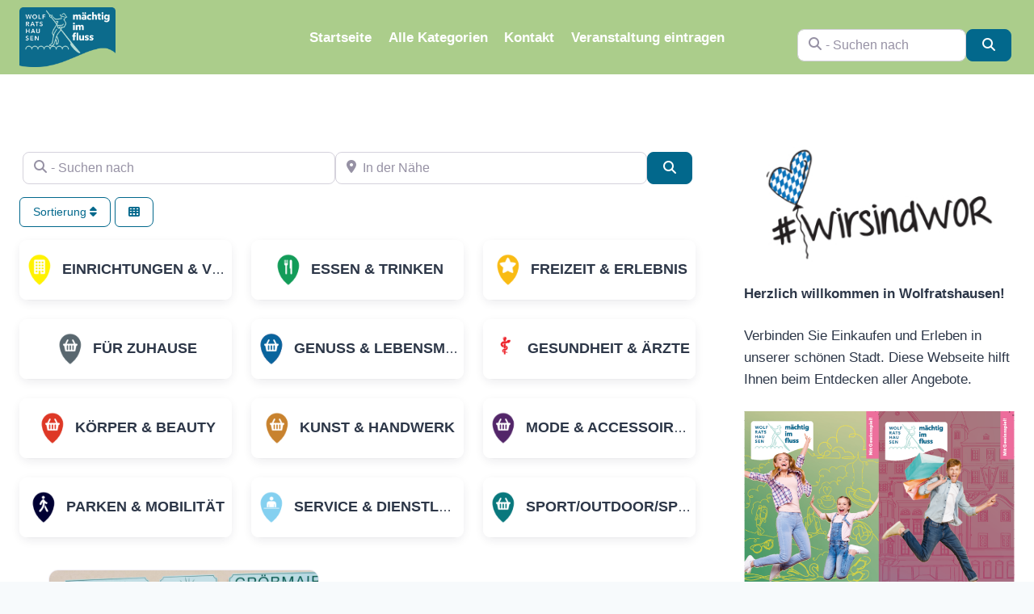

--- FILE ---
content_type: text/html; charset=UTF-8
request_url: https://www.mein-wolfratshausen.de/orte/tags/bodenrichtwert/
body_size: 555766
content:
<!doctype html>
<html lang="de" class="no-js" itemtype="https://schema.org/Blog" itemscope>
<head>
	<meta charset="UTF-8">
	<meta name="viewport" content="width=device-width, initial-scale=1, minimum-scale=1">
	<meta name='robots' content='index, follow, max-image-preview:large, max-snippet:-1, max-video-preview:-1' />
	<style>img:is([sizes="auto" i], [sizes^="auto," i]) { contain-intrinsic-size: 3000px 1500px }</style>
	
	<!-- This site is optimized with the Yoast SEO plugin v26.3 - https://yoast.com/wordpress/plugins/seo/ -->
	<title>Bodenrichtwert in Wolfratshausen, Bayern, Deutschland - mein-wolfratshausen.de</title>
	<meta name="description" content="Verwandte Beiträge zum Schlagwort: Bodenrichtwert in Wolfratshausen, Bayern, Deutschland" />
	<link rel="canonical" href="https://www.mein-wolfratshausen.de/orte/tags/bodenrichtwert/" />
	<meta property="og:locale" content="de_DE" />
	<meta property="og:type" content="article" />
	<meta property="og:title" content="Bodenrichtwert in Wolfratshausen, Bayern, Deutschland - mein-wolfratshausen.de" />
	<meta property="og:description" content="Verwandte Beiträge zum Schlagwort: Bodenrichtwert in Wolfratshausen, Bayern, Deutschland" />
	<meta property="og:url" content="https://www.mein-wolfratshausen.de/orte/tags/bodenrichtwert/" />
	<meta property="og:site_name" content="mein-wolfratshausen.de" />
	<meta property="og:image" content="https://www.mein-wolfratshausen.de/wp-content/uploads/2024/01/placeholder-wolfratshausen-scaled.webp" />
	<meta property="og:image:width" content="2560" />
	<meta property="og:image:height" content="1437" />
	<meta property="og:image:type" content="image/webp" />
	<meta name="twitter:card" content="summary_large_image" />
	<meta name="twitter:title" content="Bodenrichtwert in Wolfratshausen, Bayern, Deutschland - mein-wolfratshausen.de" />
	<meta name="twitter:description" content="Verwandte Beiträge zum Schlagwort: Bodenrichtwert in Wolfratshausen, Bayern, Deutschland" />
	<script type="application/ld+json" class="yoast-schema-graph">{"@context":"https://schema.org","@graph":[{"@type":"CollectionPage","@id":"https://www.mein-wolfratshausen.de/orte/tags/bodenrichtwert/","url":"https://www.mein-wolfratshausen.de/orte/tags/bodenrichtwert/","name":"Bodenrichtwert in Wolfratshausen - mein-wolfratshausen.de","isPartOf":{"@id":"https://www.mein-wolfratshausen.de/#website"},"breadcrumb":{"@id":"https://www.mein-wolfratshausen.de/orte/tags/bodenrichtwert/#breadcrumb"},"inLanguage":"de"},{"@type":"BreadcrumbList","@id":"https://www.mein-wolfratshausen.de/orte/tags/bodenrichtwert/#breadcrumb","itemListElement":[{"@type":"ListItem","position":1,"name":"Startseite","item":"https://www.mein-wolfratshausen.de/"},{"@type":"ListItem","position":2,"name":"Bodenrichtwert"}]},{"@type":"WebSite","@id":"https://www.mein-wolfratshausen.de/#website","url":"https://www.mein-wolfratshausen.de/","name":"mein-wolfratshausen.de","description":"Einkaufen und Angebote in Wolfratshausen","publisher":{"@id":"https://www.mein-wolfratshausen.de/#organization"},"potentialAction":[{"@type":"SearchAction","target":{"@type":"EntryPoint","urlTemplate":"https://www.mein-wolfratshausen.de/?s={search_term_string}"},"query-input":{"@type":"PropertyValueSpecification","valueRequired":true,"valueName":"search_term_string"}}],"inLanguage":"de"},{"@type":"Organization","@id":"https://www.mein-wolfratshausen.de/#organization","name":"mein-wolfratshausen.de","url":"https://www.mein-wolfratshausen.de/","logo":{"@type":"ImageObject","inLanguage":"de","@id":"https://www.mein-wolfratshausen.de/#/schema/logo/image/","url":"https://www.mein-wolfratshausen.de/wp-content/uploads/2024/01/cropped-Logo-Wolfratshausen-trns.png","contentUrl":"https://www.mein-wolfratshausen.de/wp-content/uploads/2024/01/cropped-Logo-Wolfratshausen-trns.png","width":2951,"height":1843,"caption":"mein-wolfratshausen.de"},"image":{"@id":"https://www.mein-wolfratshausen.de/#/schema/logo/image/"}}]}</script>
	<!-- / Yoast SEO plugin. -->


<link rel='dns-prefetch' href='//use.fontawesome.com' />
<link rel="alternate" type="application/rss+xml" title="mein-wolfratshausen.de &raquo; Feed" href="https://www.mein-wolfratshausen.de/feed/" />
<link rel="alternate" type="application/rss+xml" title="mein-wolfratshausen.de &raquo; Kommentar-Feed" href="https://www.mein-wolfratshausen.de/comments/feed/" />
			<script>document.documentElement.classList.remove( 'no-js' );</script>
			<link rel="alternate" type="application/rss+xml" title="mein-wolfratshausen.de &raquo; Bodenrichtwert Ort-Schlagwort Feed" href="https://www.mein-wolfratshausen.de/orte/tags/bodenrichtwert/feed/" />
<script>
window._wpemojiSettings = {"baseUrl":"https:\/\/s.w.org\/images\/core\/emoji\/16.0.1\/72x72\/","ext":".png","svgUrl":"https:\/\/s.w.org\/images\/core\/emoji\/16.0.1\/svg\/","svgExt":".svg","source":{"concatemoji":"https:\/\/www.mein-wolfratshausen.de\/wp-includes\/js\/wp-emoji-release.min.js?ver=6.8.3"}};
/*! This file is auto-generated */
!function(s,n){var o,i,e;function c(e){try{var t={supportTests:e,timestamp:(new Date).valueOf()};sessionStorage.setItem(o,JSON.stringify(t))}catch(e){}}function p(e,t,n){e.clearRect(0,0,e.canvas.width,e.canvas.height),e.fillText(t,0,0);var t=new Uint32Array(e.getImageData(0,0,e.canvas.width,e.canvas.height).data),a=(e.clearRect(0,0,e.canvas.width,e.canvas.height),e.fillText(n,0,0),new Uint32Array(e.getImageData(0,0,e.canvas.width,e.canvas.height).data));return t.every(function(e,t){return e===a[t]})}function u(e,t){e.clearRect(0,0,e.canvas.width,e.canvas.height),e.fillText(t,0,0);for(var n=e.getImageData(16,16,1,1),a=0;a<n.data.length;a++)if(0!==n.data[a])return!1;return!0}function f(e,t,n,a){switch(t){case"flag":return n(e,"\ud83c\udff3\ufe0f\u200d\u26a7\ufe0f","\ud83c\udff3\ufe0f\u200b\u26a7\ufe0f")?!1:!n(e,"\ud83c\udde8\ud83c\uddf6","\ud83c\udde8\u200b\ud83c\uddf6")&&!n(e,"\ud83c\udff4\udb40\udc67\udb40\udc62\udb40\udc65\udb40\udc6e\udb40\udc67\udb40\udc7f","\ud83c\udff4\u200b\udb40\udc67\u200b\udb40\udc62\u200b\udb40\udc65\u200b\udb40\udc6e\u200b\udb40\udc67\u200b\udb40\udc7f");case"emoji":return!a(e,"\ud83e\udedf")}return!1}function g(e,t,n,a){var r="undefined"!=typeof WorkerGlobalScope&&self instanceof WorkerGlobalScope?new OffscreenCanvas(300,150):s.createElement("canvas"),o=r.getContext("2d",{willReadFrequently:!0}),i=(o.textBaseline="top",o.font="600 32px Arial",{});return e.forEach(function(e){i[e]=t(o,e,n,a)}),i}function t(e){var t=s.createElement("script");t.src=e,t.defer=!0,s.head.appendChild(t)}"undefined"!=typeof Promise&&(o="wpEmojiSettingsSupports",i=["flag","emoji"],n.supports={everything:!0,everythingExceptFlag:!0},e=new Promise(function(e){s.addEventListener("DOMContentLoaded",e,{once:!0})}),new Promise(function(t){var n=function(){try{var e=JSON.parse(sessionStorage.getItem(o));if("object"==typeof e&&"number"==typeof e.timestamp&&(new Date).valueOf()<e.timestamp+604800&&"object"==typeof e.supportTests)return e.supportTests}catch(e){}return null}();if(!n){if("undefined"!=typeof Worker&&"undefined"!=typeof OffscreenCanvas&&"undefined"!=typeof URL&&URL.createObjectURL&&"undefined"!=typeof Blob)try{var e="postMessage("+g.toString()+"("+[JSON.stringify(i),f.toString(),p.toString(),u.toString()].join(",")+"));",a=new Blob([e],{type:"text/javascript"}),r=new Worker(URL.createObjectURL(a),{name:"wpTestEmojiSupports"});return void(r.onmessage=function(e){c(n=e.data),r.terminate(),t(n)})}catch(e){}c(n=g(i,f,p,u))}t(n)}).then(function(e){for(var t in e)n.supports[t]=e[t],n.supports.everything=n.supports.everything&&n.supports[t],"flag"!==t&&(n.supports.everythingExceptFlag=n.supports.everythingExceptFlag&&n.supports[t]);n.supports.everythingExceptFlag=n.supports.everythingExceptFlag&&!n.supports.flag,n.DOMReady=!1,n.readyCallback=function(){n.DOMReady=!0}}).then(function(){return e}).then(function(){var e;n.supports.everything||(n.readyCallback(),(e=n.source||{}).concatemoji?t(e.concatemoji):e.wpemoji&&e.twemoji&&(t(e.twemoji),t(e.wpemoji)))}))}((window,document),window._wpemojiSettings);
</script>
<link rel='stylesheet' id='kadence-blocks-rowlayout-css' href='https://www.mein-wolfratshausen.de/wp-content/plugins/kadence-blocks/dist/style-blocks-rowlayout.css?ver=3.5.27' media='all' />
<link rel='stylesheet' id='kadence-blocks-column-css' href='https://www.mein-wolfratshausen.de/wp-content/plugins/kadence-blocks/dist/style-blocks-column.css?ver=3.5.27' media='all' />
<style id='wp-emoji-styles-inline-css'>

	img.wp-smiley, img.emoji {
		display: inline !important;
		border: none !important;
		box-shadow: none !important;
		height: 1em !important;
		width: 1em !important;
		margin: 0 0.07em !important;
		vertical-align: -0.1em !important;
		background: none !important;
		padding: 0 !important;
	}
</style>
<link rel='stylesheet' id='wp-block-library-css' href='https://www.mein-wolfratshausen.de/wp-includes/css/dist/block-library/style.min.css?ver=6.8.3' media='all' />
<style id='classic-theme-styles-inline-css'>
/*! This file is auto-generated */
.wp-block-button__link{color:#fff;background-color:#32373c;border-radius:9999px;box-shadow:none;text-decoration:none;padding:calc(.667em + 2px) calc(1.333em + 2px);font-size:1.125em}.wp-block-file__button{background:#32373c;color:#fff;text-decoration:none}
</style>
<style id='global-styles-inline-css'>
:root{--wp--preset--aspect-ratio--square: 1;--wp--preset--aspect-ratio--4-3: 4/3;--wp--preset--aspect-ratio--3-4: 3/4;--wp--preset--aspect-ratio--3-2: 3/2;--wp--preset--aspect-ratio--2-3: 2/3;--wp--preset--aspect-ratio--16-9: 16/9;--wp--preset--aspect-ratio--9-16: 9/16;--wp--preset--color--black: #000000;--wp--preset--color--cyan-bluish-gray: #abb8c3;--wp--preset--color--white: #ffffff;--wp--preset--color--pale-pink: #f78da7;--wp--preset--color--vivid-red: #cf2e2e;--wp--preset--color--luminous-vivid-orange: #ff6900;--wp--preset--color--luminous-vivid-amber: #fcb900;--wp--preset--color--light-green-cyan: #7bdcb5;--wp--preset--color--vivid-green-cyan: #00d084;--wp--preset--color--pale-cyan-blue: #8ed1fc;--wp--preset--color--vivid-cyan-blue: #0693e3;--wp--preset--color--vivid-purple: #9b51e0;--wp--preset--color--theme-palette-1: var(--global-palette1);--wp--preset--color--theme-palette-2: var(--global-palette2);--wp--preset--color--theme-palette-3: var(--global-palette3);--wp--preset--color--theme-palette-4: var(--global-palette4);--wp--preset--color--theme-palette-5: var(--global-palette5);--wp--preset--color--theme-palette-6: var(--global-palette6);--wp--preset--color--theme-palette-7: var(--global-palette7);--wp--preset--color--theme-palette-8: var(--global-palette8);--wp--preset--color--theme-palette-9: var(--global-palette9);--wp--preset--color--theme-palette-10: var(--global-palette10);--wp--preset--color--theme-palette-11: var(--global-palette11);--wp--preset--color--theme-palette-12: var(--global-palette12);--wp--preset--color--theme-palette-13: var(--global-palette13);--wp--preset--color--theme-palette-14: var(--global-palette14);--wp--preset--color--theme-palette-15: var(--global-palette15);--wp--preset--gradient--vivid-cyan-blue-to-vivid-purple: linear-gradient(135deg,rgba(6,147,227,1) 0%,rgb(155,81,224) 100%);--wp--preset--gradient--light-green-cyan-to-vivid-green-cyan: linear-gradient(135deg,rgb(122,220,180) 0%,rgb(0,208,130) 100%);--wp--preset--gradient--luminous-vivid-amber-to-luminous-vivid-orange: linear-gradient(135deg,rgba(252,185,0,1) 0%,rgba(255,105,0,1) 100%);--wp--preset--gradient--luminous-vivid-orange-to-vivid-red: linear-gradient(135deg,rgba(255,105,0,1) 0%,rgb(207,46,46) 100%);--wp--preset--gradient--very-light-gray-to-cyan-bluish-gray: linear-gradient(135deg,rgb(238,238,238) 0%,rgb(169,184,195) 100%);--wp--preset--gradient--cool-to-warm-spectrum: linear-gradient(135deg,rgb(74,234,220) 0%,rgb(151,120,209) 20%,rgb(207,42,186) 40%,rgb(238,44,130) 60%,rgb(251,105,98) 80%,rgb(254,248,76) 100%);--wp--preset--gradient--blush-light-purple: linear-gradient(135deg,rgb(255,206,236) 0%,rgb(152,150,240) 100%);--wp--preset--gradient--blush-bordeaux: linear-gradient(135deg,rgb(254,205,165) 0%,rgb(254,45,45) 50%,rgb(107,0,62) 100%);--wp--preset--gradient--luminous-dusk: linear-gradient(135deg,rgb(255,203,112) 0%,rgb(199,81,192) 50%,rgb(65,88,208) 100%);--wp--preset--gradient--pale-ocean: linear-gradient(135deg,rgb(255,245,203) 0%,rgb(182,227,212) 50%,rgb(51,167,181) 100%);--wp--preset--gradient--electric-grass: linear-gradient(135deg,rgb(202,248,128) 0%,rgb(113,206,126) 100%);--wp--preset--gradient--midnight: linear-gradient(135deg,rgb(2,3,129) 0%,rgb(40,116,252) 100%);--wp--preset--font-size--small: var(--global-font-size-small);--wp--preset--font-size--medium: var(--global-font-size-medium);--wp--preset--font-size--large: var(--global-font-size-large);--wp--preset--font-size--x-large: 42px;--wp--preset--font-size--larger: var(--global-font-size-larger);--wp--preset--font-size--xxlarge: var(--global-font-size-xxlarge);--wp--preset--spacing--20: 0.44rem;--wp--preset--spacing--30: 0.67rem;--wp--preset--spacing--40: 1rem;--wp--preset--spacing--50: 1.5rem;--wp--preset--spacing--60: 2.25rem;--wp--preset--spacing--70: 3.38rem;--wp--preset--spacing--80: 5.06rem;--wp--preset--shadow--natural: 6px 6px 9px rgba(0, 0, 0, 0.2);--wp--preset--shadow--deep: 12px 12px 50px rgba(0, 0, 0, 0.4);--wp--preset--shadow--sharp: 6px 6px 0px rgba(0, 0, 0, 0.2);--wp--preset--shadow--outlined: 6px 6px 0px -3px rgba(255, 255, 255, 1), 6px 6px rgba(0, 0, 0, 1);--wp--preset--shadow--crisp: 6px 6px 0px rgba(0, 0, 0, 1);}:where(.is-layout-flex){gap: 0.5em;}:where(.is-layout-grid){gap: 0.5em;}body .is-layout-flex{display: flex;}.is-layout-flex{flex-wrap: wrap;align-items: center;}.is-layout-flex > :is(*, div){margin: 0;}body .is-layout-grid{display: grid;}.is-layout-grid > :is(*, div){margin: 0;}:where(.wp-block-columns.is-layout-flex){gap: 2em;}:where(.wp-block-columns.is-layout-grid){gap: 2em;}:where(.wp-block-post-template.is-layout-flex){gap: 1.25em;}:where(.wp-block-post-template.is-layout-grid){gap: 1.25em;}.has-black-color{color: var(--wp--preset--color--black) !important;}.has-cyan-bluish-gray-color{color: var(--wp--preset--color--cyan-bluish-gray) !important;}.has-white-color{color: var(--wp--preset--color--white) !important;}.has-pale-pink-color{color: var(--wp--preset--color--pale-pink) !important;}.has-vivid-red-color{color: var(--wp--preset--color--vivid-red) !important;}.has-luminous-vivid-orange-color{color: var(--wp--preset--color--luminous-vivid-orange) !important;}.has-luminous-vivid-amber-color{color: var(--wp--preset--color--luminous-vivid-amber) !important;}.has-light-green-cyan-color{color: var(--wp--preset--color--light-green-cyan) !important;}.has-vivid-green-cyan-color{color: var(--wp--preset--color--vivid-green-cyan) !important;}.has-pale-cyan-blue-color{color: var(--wp--preset--color--pale-cyan-blue) !important;}.has-vivid-cyan-blue-color{color: var(--wp--preset--color--vivid-cyan-blue) !important;}.has-vivid-purple-color{color: var(--wp--preset--color--vivid-purple) !important;}.has-black-background-color{background-color: var(--wp--preset--color--black) !important;}.has-cyan-bluish-gray-background-color{background-color: var(--wp--preset--color--cyan-bluish-gray) !important;}.has-white-background-color{background-color: var(--wp--preset--color--white) !important;}.has-pale-pink-background-color{background-color: var(--wp--preset--color--pale-pink) !important;}.has-vivid-red-background-color{background-color: var(--wp--preset--color--vivid-red) !important;}.has-luminous-vivid-orange-background-color{background-color: var(--wp--preset--color--luminous-vivid-orange) !important;}.has-luminous-vivid-amber-background-color{background-color: var(--wp--preset--color--luminous-vivid-amber) !important;}.has-light-green-cyan-background-color{background-color: var(--wp--preset--color--light-green-cyan) !important;}.has-vivid-green-cyan-background-color{background-color: var(--wp--preset--color--vivid-green-cyan) !important;}.has-pale-cyan-blue-background-color{background-color: var(--wp--preset--color--pale-cyan-blue) !important;}.has-vivid-cyan-blue-background-color{background-color: var(--wp--preset--color--vivid-cyan-blue) !important;}.has-vivid-purple-background-color{background-color: var(--wp--preset--color--vivid-purple) !important;}.has-black-border-color{border-color: var(--wp--preset--color--black) !important;}.has-cyan-bluish-gray-border-color{border-color: var(--wp--preset--color--cyan-bluish-gray) !important;}.has-white-border-color{border-color: var(--wp--preset--color--white) !important;}.has-pale-pink-border-color{border-color: var(--wp--preset--color--pale-pink) !important;}.has-vivid-red-border-color{border-color: var(--wp--preset--color--vivid-red) !important;}.has-luminous-vivid-orange-border-color{border-color: var(--wp--preset--color--luminous-vivid-orange) !important;}.has-luminous-vivid-amber-border-color{border-color: var(--wp--preset--color--luminous-vivid-amber) !important;}.has-light-green-cyan-border-color{border-color: var(--wp--preset--color--light-green-cyan) !important;}.has-vivid-green-cyan-border-color{border-color: var(--wp--preset--color--vivid-green-cyan) !important;}.has-pale-cyan-blue-border-color{border-color: var(--wp--preset--color--pale-cyan-blue) !important;}.has-vivid-cyan-blue-border-color{border-color: var(--wp--preset--color--vivid-cyan-blue) !important;}.has-vivid-purple-border-color{border-color: var(--wp--preset--color--vivid-purple) !important;}.has-vivid-cyan-blue-to-vivid-purple-gradient-background{background: var(--wp--preset--gradient--vivid-cyan-blue-to-vivid-purple) !important;}.has-light-green-cyan-to-vivid-green-cyan-gradient-background{background: var(--wp--preset--gradient--light-green-cyan-to-vivid-green-cyan) !important;}.has-luminous-vivid-amber-to-luminous-vivid-orange-gradient-background{background: var(--wp--preset--gradient--luminous-vivid-amber-to-luminous-vivid-orange) !important;}.has-luminous-vivid-orange-to-vivid-red-gradient-background{background: var(--wp--preset--gradient--luminous-vivid-orange-to-vivid-red) !important;}.has-very-light-gray-to-cyan-bluish-gray-gradient-background{background: var(--wp--preset--gradient--very-light-gray-to-cyan-bluish-gray) !important;}.has-cool-to-warm-spectrum-gradient-background{background: var(--wp--preset--gradient--cool-to-warm-spectrum) !important;}.has-blush-light-purple-gradient-background{background: var(--wp--preset--gradient--blush-light-purple) !important;}.has-blush-bordeaux-gradient-background{background: var(--wp--preset--gradient--blush-bordeaux) !important;}.has-luminous-dusk-gradient-background{background: var(--wp--preset--gradient--luminous-dusk) !important;}.has-pale-ocean-gradient-background{background: var(--wp--preset--gradient--pale-ocean) !important;}.has-electric-grass-gradient-background{background: var(--wp--preset--gradient--electric-grass) !important;}.has-midnight-gradient-background{background: var(--wp--preset--gradient--midnight) !important;}.has-small-font-size{font-size: var(--wp--preset--font-size--small) !important;}.has-medium-font-size{font-size: var(--wp--preset--font-size--medium) !important;}.has-large-font-size{font-size: var(--wp--preset--font-size--large) !important;}.has-x-large-font-size{font-size: var(--wp--preset--font-size--x-large) !important;}
:where(.wp-block-post-template.is-layout-flex){gap: 1.25em;}:where(.wp-block-post-template.is-layout-grid){gap: 1.25em;}
:where(.wp-block-columns.is-layout-flex){gap: 2em;}:where(.wp-block-columns.is-layout-grid){gap: 2em;}
:root :where(.wp-block-pullquote){font-size: 1.5em;line-height: 1.6;}
</style>
<link rel='stylesheet' id='kadence-global-css' href='https://www.mein-wolfratshausen.de/wp-content/themes/kadence/assets/css/global.min.css?ver=1.4.0' media='all' />
<style id='kadence-global-inline-css'>
/* Kadence Base CSS */
:root{--global-palette1:#de757d;--global-palette2:#ed6e9c;--global-palette3:#1A202C;--global-palette4:#2D3748;--global-palette5:#4A5568;--global-palette6:#718096;--global-palette7:#EDF2F7;--global-palette8:#F7FAFC;--global-palette9:#ffffff;--global-palette10:oklch(from var(--global-palette1) calc(l + 0.10 * (1 - l)) calc(c * 1.00) calc(h + 180) / 100%);--global-palette11:#13612e;--global-palette12:#1159af;--global-palette13:#b82105;--global-palette14:#f7630c;--global-palette15:#f5a524;--global-palette9rgb:255, 255, 255;--global-palette-highlight:#de757d;--global-palette-highlight-alt:rgba(222,117,125,0.7);--global-palette-highlight-alt2:var(--global-palette9);--global-palette-btn-bg:var(--global-palette1);--global-palette-btn-bg-hover:var(--global-palette2);--global-palette-btn:var(--global-palette9);--global-palette-btn-hover:var(--global-palette9);--global-palette-btn-sec-bg:var(--global-palette7);--global-palette-btn-sec-bg-hover:var(--global-palette2);--global-palette-btn-sec:var(--global-palette3);--global-palette-btn-sec-hover:var(--global-palette9);--global-body-font-family:-apple-system,BlinkMacSystemFont,"Segoe UI",Roboto,Oxygen-Sans,Ubuntu,Cantarell,"Helvetica Neue",sans-serif, "Apple Color Emoji", "Segoe UI Emoji", "Segoe UI Symbol";--global-heading-font-family:inherit;--global-primary-nav-font-family:inherit;--global-fallback-font:sans-serif;--global-display-fallback-font:sans-serif;--global-content-width:1290px;--global-content-wide-width:calc(1290px + 230px);--global-content-narrow-width:842px;--global-content-edge-padding:1.5rem;--global-content-boxed-padding:2rem;--global-calc-content-width:calc(1290px - var(--global-content-edge-padding) - var(--global-content-edge-padding) );--wp--style--global--content-size:var(--global-calc-content-width);}.wp-site-blocks{--global-vw:calc( 100vw - ( 0.5 * var(--scrollbar-offset)));}body{background:var(--global-palette8);}body, input, select, optgroup, textarea{font-weight:400;font-size:17px;line-height:1.6;font-family:var(--global-body-font-family);color:var(--global-palette4);}.content-bg, body.content-style-unboxed .site{background:var(--global-palette9);}h1,h2,h3,h4,h5,h6{font-family:var(--global-heading-font-family);}h1{font-weight:700;font-size:32px;line-height:1.5;color:var(--global-palette3);}h2{font-weight:700;font-size:28px;line-height:1.5;color:var(--global-palette3);}h3{font-weight:700;font-size:24px;line-height:1.5;color:var(--global-palette3);}h4{font-weight:700;font-size:22px;line-height:1.5;color:var(--global-palette4);}h5{font-weight:700;font-size:20px;line-height:1.5;color:var(--global-palette4);}h6{font-weight:700;font-size:18px;line-height:1.5;color:var(--global-palette5);}.entry-hero .kadence-breadcrumbs{max-width:1290px;}.site-container, .site-header-row-layout-contained, .site-footer-row-layout-contained, .entry-hero-layout-contained, .comments-area, .alignfull > .wp-block-cover__inner-container, .alignwide > .wp-block-cover__inner-container{max-width:var(--global-content-width);}.content-width-narrow .content-container.site-container, .content-width-narrow .hero-container.site-container{max-width:var(--global-content-narrow-width);}@media all and (min-width: 1520px){.wp-site-blocks .content-container  .alignwide{margin-left:-115px;margin-right:-115px;width:unset;max-width:unset;}}@media all and (min-width: 1102px){.content-width-narrow .wp-site-blocks .content-container .alignwide{margin-left:-130px;margin-right:-130px;width:unset;max-width:unset;}}.content-style-boxed .wp-site-blocks .entry-content .alignwide{margin-left:calc( -1 * var( --global-content-boxed-padding ) );margin-right:calc( -1 * var( --global-content-boxed-padding ) );}.content-area{margin-top:5rem;margin-bottom:5rem;}@media all and (max-width: 1024px){.content-area{margin-top:3rem;margin-bottom:3rem;}}@media all and (max-width: 767px){.content-area{margin-top:2rem;margin-bottom:2rem;}}@media all and (max-width: 1024px){:root{--global-content-boxed-padding:2rem;}}@media all and (max-width: 767px){:root{--global-content-boxed-padding:1.5rem;}}.entry-content-wrap{padding:2rem;}@media all and (max-width: 1024px){.entry-content-wrap{padding:2rem;}}@media all and (max-width: 767px){.entry-content-wrap{padding:1.5rem;}}.entry.single-entry{box-shadow:0px 15px 15px -10px rgba(0,0,0,0.05);}.entry.loop-entry{box-shadow:0px 15px 15px -10px rgba(0,0,0,0.05);}.loop-entry .entry-content-wrap{padding:2rem;}@media all and (max-width: 1024px){.loop-entry .entry-content-wrap{padding:2rem;}}@media all and (max-width: 767px){.loop-entry .entry-content-wrap{padding:1.5rem;}}.primary-sidebar.widget-area .widget{margin-bottom:1.5em;color:var(--global-palette4);}.primary-sidebar.widget-area .widget-title{font-weight:700;font-size:20px;line-height:1.5;color:var(--global-palette3);}button, .button, .wp-block-button__link, input[type="button"], input[type="reset"], input[type="submit"], .fl-button, .elementor-button-wrapper .elementor-button, .wc-block-components-checkout-place-order-button, .wc-block-cart__submit{box-shadow:0px 0px 0px -7px rgba(0,0,0,0);}button:hover, button:focus, button:active, .button:hover, .button:focus, .button:active, .wp-block-button__link:hover, .wp-block-button__link:focus, .wp-block-button__link:active, input[type="button"]:hover, input[type="button"]:focus, input[type="button"]:active, input[type="reset"]:hover, input[type="reset"]:focus, input[type="reset"]:active, input[type="submit"]:hover, input[type="submit"]:focus, input[type="submit"]:active, .elementor-button-wrapper .elementor-button:hover, .elementor-button-wrapper .elementor-button:focus, .elementor-button-wrapper .elementor-button:active, .wc-block-cart__submit:hover{box-shadow:0px 15px 25px -7px rgba(0,0,0,0.1);}.kb-button.kb-btn-global-outline.kb-btn-global-inherit{padding-top:calc(px - 2px);padding-right:calc(px - 2px);padding-bottom:calc(px - 2px);padding-left:calc(px - 2px);}@media all and (min-width: 1025px){.transparent-header .entry-hero .entry-hero-container-inner{padding-top:80px;}}@media all and (max-width: 1024px){.mobile-transparent-header .entry-hero .entry-hero-container-inner{padding-top:80px;}}@media all and (max-width: 767px){.mobile-transparent-header .entry-hero .entry-hero-container-inner{padding-top:80px;}}
/* Kadence Header CSS */
@media all and (max-width: 1024px){.mobile-transparent-header #masthead{position:absolute;left:0px;right:0px;z-index:100;}.kadence-scrollbar-fixer.mobile-transparent-header #masthead{right:var(--scrollbar-offset,0);}.mobile-transparent-header #masthead, .mobile-transparent-header .site-top-header-wrap .site-header-row-container-inner, .mobile-transparent-header .site-main-header-wrap .site-header-row-container-inner, .mobile-transparent-header .site-bottom-header-wrap .site-header-row-container-inner{background:transparent;}.site-header-row-tablet-layout-fullwidth, .site-header-row-tablet-layout-standard{padding:0px;}}@media all and (min-width: 1025px){.transparent-header #masthead{position:absolute;left:0px;right:0px;z-index:100;}.transparent-header.kadence-scrollbar-fixer #masthead{right:var(--scrollbar-offset,0);}.transparent-header #masthead, .transparent-header .site-top-header-wrap .site-header-row-container-inner, .transparent-header .site-main-header-wrap .site-header-row-container-inner, .transparent-header .site-bottom-header-wrap .site-header-row-container-inner{background:transparent;}}.site-branding a.brand img{max-width:119px;}.site-branding a.brand img.svg-logo-image{width:119px;}@media all and (max-width: 767px){.site-branding a.brand img{max-width:110px;}.site-branding a.brand img.svg-logo-image{width:110px;}}.site-branding{padding:0px 0px 0px 0px;}#masthead, #masthead .kadence-sticky-header.item-is-fixed:not(.item-at-start):not(.site-header-row-container):not(.site-main-header-wrap), #masthead .kadence-sticky-header.item-is-fixed:not(.item-at-start) > .site-header-row-container-inner{background:#abcd8b;}.site-main-header-wrap .site-header-row-container-inner{background:#abcd8b;}.site-main-header-inner-wrap{min-height:80px;}#masthead .kadence-sticky-header.item-is-fixed:not(.item-at-start):not(.site-header-row-container):not(.item-hidden-above):not(.site-main-header-wrap), #masthead .kadence-sticky-header.item-is-fixed:not(.item-at-start):not(.item-hidden-above) > .site-header-row-container-inner{background:#abcd8b;}.site-main-header-wrap.site-header-row-container.site-header-focus-item.site-header-row-layout-standard.kadence-sticky-header.item-is-fixed.item-is-stuck, .site-header-upper-inner-wrap.kadence-sticky-header.item-is-fixed.item-is-stuck, .site-header-inner-wrap.kadence-sticky-header.item-is-fixed.item-is-stuck, .site-top-header-wrap.site-header-row-container.site-header-focus-item.site-header-row-layout-standard.kadence-sticky-header.item-is-fixed.item-is-stuck, .site-bottom-header-wrap.site-header-row-container.site-header-focus-item.site-header-row-layout-standard.kadence-sticky-header.item-is-fixed.item-is-stuck{box-shadow:0px 0px 0px 0px rgba(0,0,0,0);}.header-navigation[class*="header-navigation-style-underline"] .header-menu-container.primary-menu-container>ul>li>a:after{width:calc( 100% - 1.2em);}.main-navigation .primary-menu-container > ul > li.menu-item > a{padding-left:calc(1.2em / 2);padding-right:calc(1.2em / 2);padding-top:0.6em;padding-bottom:0.6em;color:var(--global-palette9);}.main-navigation .primary-menu-container > ul > li.menu-item .dropdown-nav-special-toggle{right:calc(1.2em / 2);}.main-navigation .primary-menu-container > ul li.menu-item > a{font-style:normal;font-weight:600;}.main-navigation .primary-menu-container > ul > li.menu-item > a:hover{color:#144b7c;}.main-navigation .primary-menu-container > ul > li.menu-item.current-menu-item > a{color:rgba(20,75,124,0.5);}.header-navigation .header-menu-container ul ul.sub-menu, .header-navigation .header-menu-container ul ul.submenu{box-shadow:0px 2px 13px 0px rgba(0,0,0,0.1);}.header-navigation .header-menu-container ul ul li.menu-item, .header-menu-container ul.menu > li.kadence-menu-mega-enabled > ul > li.menu-item > a{border-bottom:1px solid rgba(255,255,255,0.1);background:var(--global-palette3);border-radius:0px 0px 0px 0px;}.header-navigation .header-menu-container ul ul li.menu-item > a{width:200px;padding-top:1em;padding-bottom:1em;color:var(--global-palette8);font-size:12px;}.header-navigation .header-menu-container ul ul li.menu-item > a:hover{color:var(--global-palette9);background:var(--global-palette4);border-radius:0px 0px 0px 0px;}.header-navigation .header-menu-container ul ul li.menu-item.current-menu-item > a{color:var(--global-palette9);background:var(--global-palette4);border-radius:0px 0px 0px 0px;}.mobile-toggle-open-container .menu-toggle-open, .mobile-toggle-open-container .menu-toggle-open:focus{color:var(--global-palette9);padding:0.4em 0.6em 0.4em 0.6em;font-size:14px;}.mobile-toggle-open-container .menu-toggle-open.menu-toggle-style-bordered{border:1px solid currentColor;}.mobile-toggle-open-container .menu-toggle-open .menu-toggle-icon{font-size:20px;}.mobile-toggle-open-container .menu-toggle-open:hover, .mobile-toggle-open-container .menu-toggle-open:focus-visible{color:var(--global-palette-highlight);}.mobile-navigation ul li{font-size:14px;}.mobile-navigation ul li a{padding-top:1em;padding-bottom:1em;}.mobile-navigation ul li > a, .mobile-navigation ul li.menu-item-has-children > .drawer-nav-drop-wrap{color:var(--global-palette8);}.mobile-navigation ul li.current-menu-item > a, .mobile-navigation ul li.current-menu-item.menu-item-has-children > .drawer-nav-drop-wrap{color:var(--global-palette-highlight);}.mobile-navigation ul li.menu-item-has-children .drawer-nav-drop-wrap, .mobile-navigation ul li:not(.menu-item-has-children) a{border-bottom:1px solid rgba(255,255,255,0.1);}.mobile-navigation:not(.drawer-navigation-parent-toggle-true) ul li.menu-item-has-children .drawer-nav-drop-wrap button{border-left:1px solid rgba(255,255,255,0.1);}#mobile-drawer .drawer-header .drawer-toggle{padding:0.6em 0.15em 0.6em 0.15em;font-size:24px;}
/* Kadence Footer CSS */
#colophon{background:#a0c08d;}.site-bottom-footer-wrap .site-footer-row-container-inner{background:#abcd8b;}.site-bottom-footer-inner-wrap{padding-top:30px;padding-bottom:30px;grid-column-gap:30px;}.site-bottom-footer-inner-wrap .widget{margin-bottom:30px;}.site-bottom-footer-inner-wrap .site-footer-section:not(:last-child):after{right:calc(-30px / 2);}#colophon .footer-html{font-style:normal;color:var(--global-palette9);}#colophon .footer-navigation .footer-menu-container > ul > li > a{padding-left:calc(1.2em / 2);padding-right:calc(1.2em / 2);padding-top:calc(0.6em / 2);padding-bottom:calc(0.6em / 2);color:var(--global-palette9);}#colophon .footer-navigation .footer-menu-container > ul li a{font-style:normal;font-weight:700;}#colophon .footer-navigation .footer-menu-container > ul li a:hover{color:var(--global-palette-highlight);}#colophon .footer-navigation .footer-menu-container > ul li.current-menu-item > a{color:var(--global-palette3);}
/* Kadence Pro Header CSS */
.header-navigation-dropdown-direction-left ul ul.submenu, .header-navigation-dropdown-direction-left ul ul.sub-menu{right:0px;left:auto;}.rtl .header-navigation-dropdown-direction-right ul ul.submenu, .rtl .header-navigation-dropdown-direction-right ul ul.sub-menu{left:0px;right:auto;}.header-account-button .nav-drop-title-wrap > .kadence-svg-iconset, .header-account-button > .kadence-svg-iconset{font-size:1.2em;}.site-header-item .header-account-button .nav-drop-title-wrap, .site-header-item .header-account-wrap > .header-account-button{display:flex;align-items:center;}.header-account-style-icon_label .header-account-label{padding-left:5px;}.header-account-style-label_icon .header-account-label{padding-right:5px;}.site-header-item .header-account-wrap .header-account-button{text-decoration:none;box-shadow:none;color:inherit;background:transparent;padding:0.6em 0em 0.6em 0em;}.header-mobile-account-wrap .header-account-button .nav-drop-title-wrap > .kadence-svg-iconset, .header-mobile-account-wrap .header-account-button > .kadence-svg-iconset{font-size:1.2em;}.header-mobile-account-wrap .header-account-button .nav-drop-title-wrap, .header-mobile-account-wrap > .header-account-button{display:flex;align-items:center;}.header-mobile-account-wrap.header-account-style-icon_label .header-account-label{padding-left:5px;}.header-mobile-account-wrap.header-account-style-label_icon .header-account-label{padding-right:5px;}.header-mobile-account-wrap .header-account-button{text-decoration:none;box-shadow:none;color:inherit;background:transparent;padding:0.6em 0em 0.6em 0em;}#login-drawer .drawer-inner .drawer-content{display:flex;justify-content:center;align-items:center;position:absolute;top:0px;bottom:0px;left:0px;right:0px;padding:0px;}#loginform p label{display:block;}#login-drawer #loginform{width:100%;}#login-drawer #loginform input{width:100%;}#login-drawer #loginform input[type="checkbox"]{width:auto;}#login-drawer .drawer-inner .drawer-header{position:relative;z-index:100;}#login-drawer .drawer-content_inner.widget_login_form_inner{padding:2em;width:100%;max-width:350px;border-radius:.25rem;background:var(--global-palette9);color:var(--global-palette4);}#login-drawer .lost_password a{color:var(--global-palette6);}#login-drawer .lost_password, #login-drawer .register-field{text-align:center;}#login-drawer .widget_login_form_inner p{margin-top:1.2em;margin-bottom:0em;}#login-drawer .widget_login_form_inner p:first-child{margin-top:0em;}#login-drawer .widget_login_form_inner label{margin-bottom:0.5em;}#login-drawer hr.register-divider{margin:1.2em 0;border-width:1px;}#login-drawer .register-field{font-size:90%;}@media all and (min-width: 1025px){#login-drawer hr.register-divider.hide-desktop{display:none;}#login-drawer p.register-field.hide-desktop{display:none;}}@media all and (max-width: 1024px){#login-drawer hr.register-divider.hide-mobile{display:none;}#login-drawer p.register-field.hide-mobile{display:none;}}@media all and (max-width: 767px){#login-drawer hr.register-divider.hide-mobile{display:none;}#login-drawer p.register-field.hide-mobile{display:none;}}.tertiary-navigation .tertiary-menu-container > ul > li.menu-item > a{padding-left:calc(1.2em / 2);padding-right:calc(1.2em / 2);padding-top:0.6em;padding-bottom:0.6em;color:var(--global-palette5);}.tertiary-navigation .tertiary-menu-container > ul > li.menu-item > a:hover{color:var(--global-palette-highlight);}.tertiary-navigation .tertiary-menu-container > ul > li.menu-item.current-menu-item > a{color:var(--global-palette3);}.header-navigation[class*="header-navigation-style-underline"] .header-menu-container.tertiary-menu-container>ul>li>a:after{width:calc( 100% - 1.2em);}.quaternary-navigation .quaternary-menu-container > ul > li.menu-item > a{padding-left:calc(1.2em / 2);padding-right:calc(1.2em / 2);padding-top:0.6em;padding-bottom:0.6em;color:var(--global-palette5);}.quaternary-navigation .quaternary-menu-container > ul > li.menu-item > a:hover{color:var(--global-palette-highlight);}.quaternary-navigation .quaternary-menu-container > ul > li.menu-item.current-menu-item > a{color:var(--global-palette3);}.header-navigation[class*="header-navigation-style-underline"] .header-menu-container.quaternary-menu-container>ul>li>a:after{width:calc( 100% - 1.2em);}#main-header .header-divider{border-right:1px solid var(--global-palette6);height:50%;}#main-header .header-divider2{border-right:1px solid var(--global-palette6);height:50%;}#main-header .header-divider3{border-right:1px solid var(--global-palette6);height:50%;}#mobile-header .header-mobile-divider, #mobile-drawer .header-mobile-divider{border-right:1px solid var(--global-palette6);height:50%;}#mobile-drawer .header-mobile-divider{border-top:1px solid var(--global-palette6);width:50%;}#mobile-header .header-mobile-divider2{border-right:1px solid var(--global-palette6);height:50%;}#mobile-drawer .header-mobile-divider2{border-top:1px solid var(--global-palette6);width:50%;}.header-item-search-bar form ::-webkit-input-placeholder{color:currentColor;opacity:0.5;}.header-item-search-bar form ::placeholder{color:currentColor;opacity:0.5;}.header-search-bar form{max-width:100%;width:240px;}.header-mobile-search-bar form{max-width:calc(100vw - var(--global-sm-spacing) - var(--global-sm-spacing));width:240px;}.header-widget-lstyle-normal .header-widget-area-inner a:not(.button){text-decoration:underline;}.element-contact-inner-wrap{display:flex;flex-wrap:wrap;align-items:center;margin-top:-0.6em;margin-left:calc(-0.6em / 2);margin-right:calc(-0.6em / 2);}.element-contact-inner-wrap .header-contact-item{display:inline-flex;flex-wrap:wrap;align-items:center;margin-top:0.6em;margin-left:calc(0.6em / 2);margin-right:calc(0.6em / 2);}.element-contact-inner-wrap .header-contact-item .kadence-svg-iconset{font-size:1em;}.header-contact-item img{display:inline-block;}.header-contact-item .contact-label{margin-left:0.3em;}.rtl .header-contact-item .contact-label{margin-right:0.3em;margin-left:0px;}.header-mobile-contact-wrap .element-contact-inner-wrap{display:flex;flex-wrap:wrap;align-items:center;margin-top:-0.6em;margin-left:calc(-0.6em / 2);margin-right:calc(-0.6em / 2);}.header-mobile-contact-wrap .element-contact-inner-wrap .header-contact-item{display:inline-flex;flex-wrap:wrap;align-items:center;margin-top:0.6em;margin-left:calc(0.6em / 2);margin-right:calc(0.6em / 2);}.header-mobile-contact-wrap .element-contact-inner-wrap .header-contact-item .kadence-svg-iconset{font-size:1em;}#main-header .header-button2{box-shadow:0px 0px 0px -7px rgba(0,0,0,0);}#main-header .header-button2:hover{box-shadow:0px 15px 25px -7px rgba(0,0,0,0.1);}.mobile-header-button2-wrap .mobile-header-button-inner-wrap .mobile-header-button2{border:2px none transparent;box-shadow:0px 0px 0px -7px rgba(0,0,0,0);}.mobile-header-button2-wrap .mobile-header-button-inner-wrap .mobile-header-button2:hover{box-shadow:0px 15px 25px -7px rgba(0,0,0,0.1);}#widget-drawer.popup-drawer-layout-fullwidth .drawer-content .header-widget2, #widget-drawer.popup-drawer-layout-sidepanel .drawer-inner{max-width:400px;}#widget-drawer.popup-drawer-layout-fullwidth .drawer-content .header-widget2{margin:0 auto;}.widget-toggle-open{display:flex;align-items:center;background:transparent;box-shadow:none;}.widget-toggle-open:hover, .widget-toggle-open:focus{border-color:currentColor;background:transparent;box-shadow:none;}.widget-toggle-open .widget-toggle-icon{display:flex;}.widget-toggle-open .widget-toggle-label{padding-right:5px;}.rtl .widget-toggle-open .widget-toggle-label{padding-left:5px;padding-right:0px;}.widget-toggle-open .widget-toggle-label:empty, .rtl .widget-toggle-open .widget-toggle-label:empty{padding-right:0px;padding-left:0px;}.widget-toggle-open-container .widget-toggle-open{color:var(--global-palette5);padding:0.4em 0.6em 0.4em 0.6em;font-size:14px;}.widget-toggle-open-container .widget-toggle-open.widget-toggle-style-bordered{border:1px solid currentColor;}.widget-toggle-open-container .widget-toggle-open .widget-toggle-icon{font-size:20px;}.widget-toggle-open-container .widget-toggle-open:hover, .widget-toggle-open-container .widget-toggle-open:focus{color:var(--global-palette-highlight);}#widget-drawer .header-widget-2style-normal a:not(.button){text-decoration:underline;}#widget-drawer .header-widget-2style-plain a:not(.button){text-decoration:none;}#widget-drawer .header-widget2 .widget-title{color:var(--global-palette9);}#widget-drawer .header-widget2{color:var(--global-palette8);}#widget-drawer .header-widget2 a:not(.button), #widget-drawer .header-widget2 .drawer-sub-toggle{color:var(--global-palette8);}#widget-drawer .header-widget2 a:not(.button):hover, #widget-drawer .header-widget2 .drawer-sub-toggle:hover{color:var(--global-palette9);}#mobile-secondary-site-navigation ul li{font-size:14px;}#mobile-secondary-site-navigation ul li a{padding-top:1em;padding-bottom:1em;}#mobile-secondary-site-navigation ul li > a, #mobile-secondary-site-navigation ul li.menu-item-has-children > .drawer-nav-drop-wrap{color:var(--global-palette8);}#mobile-secondary-site-navigation ul li.current-menu-item > a, #mobile-secondary-site-navigation ul li.current-menu-item.menu-item-has-children > .drawer-nav-drop-wrap{color:var(--global-palette-highlight);}#mobile-secondary-site-navigation ul li.menu-item-has-children .drawer-nav-drop-wrap, #mobile-secondary-site-navigation ul li:not(.menu-item-has-children) a{border-bottom:1px solid rgba(255,255,255,0.1);}#mobile-secondary-site-navigation:not(.drawer-navigation-parent-toggle-true) ul li.menu-item-has-children .drawer-nav-drop-wrap button{border-left:1px solid rgba(255,255,255,0.1);}
</style>
<link rel='stylesheet' id='kadence-header-css' href='https://www.mein-wolfratshausen.de/wp-content/themes/kadence/assets/css/header.min.css?ver=1.4.0' media='all' />
<link rel='stylesheet' id='kadence-content-css' href='https://www.mein-wolfratshausen.de/wp-content/themes/kadence/assets/css/content.min.css?ver=1.4.0' media='all' />
<link rel='stylesheet' id='kadence-sidebar-css' href='https://www.mein-wolfratshausen.de/wp-content/themes/kadence/assets/css/sidebar.min.css?ver=1.4.0' media='all' />
<link rel='stylesheet' id='kadence-footer-css' href='https://www.mein-wolfratshausen.de/wp-content/themes/kadence/assets/css/footer.min.css?ver=1.4.0' media='all' />
<link rel='stylesheet' id='menu-addons-css' href='https://www.mein-wolfratshausen.de/wp-content/plugins/kadence-pro/dist/mega-menu/menu-addon.css?ver=1.1.16' media='all' />
<link rel='stylesheet' id='borlabs-cookie-css' href='https://www.mein-wolfratshausen.de/wp-content/cache/borlabs-cookie/borlabs-cookie_1_de.css?ver=2.2.67-39' media='all' />
<link rel='stylesheet' id='ayecode-ui-css' href='https://www.mein-wolfratshausen.de/wp-content/plugins/geodirectory/vendor/ayecode/wp-ayecode-ui/assets-v5/css/ayecode-ui-compatibility.css?ver=0.2.42' media='all' />
<style id='ayecode-ui-inline-css'>
html body{--bs-link-hover-color:rgba(var(--bs-primary-rgb),.75);--bs-link-color:var(--bs-primary)}.bsui .breadcrumb{--bs-breadcrumb-item-active-color:#02688c}.bsui .navbar{--bs-nav-link-hover-color:#02688c;--bs-navbar-hover-color:#02688c;--bs-navbar-active-color:#02688c}.bsui a{color:var(--bs-primary)}.bsui .text-primary{color:var(--bs-primary)!important}.bsui .dropdown-menu{--bs-dropdown-link-hover-color:var(--bs-primary);--bs-dropdown-link-active-color:var(--bs-primary)}.bsui .pagination{--bs-pagination-hover-color:var(--bs-primary);--bs-pagination-active-bg:var(--bs-primary)}.bsui .link-primary{color:var(--bs-primary-rgb)!important}.bsui .link-primary:hover{color:rgba(var(--bs-primary-rgb),.8)!important}.bsui .btn-primary{--bs-btn-bg:#02688c;--bs-btn-border-color:#02688c;--bs-btn-hover-bg:rgba(var(--bs-primary-rgb),.9);--bs-btn-hover-border-color:rgba(var(--bs-primary-rgb),.9);--bs-btn-focus-shadow-rgb:--bs-primary-rgb;--bs-btn-active-bg:rgba(var(--bs-primary-rgb),.9);--bs-btn-active-border-color:rgba(var(--bs-primary-rgb),.9);--bs-btn-active-shadow:unset;--bs-btn-disabled-bg:rgba(var(--bs-primary-rgb),.5);--bs-btn-disabled-border-color:rgba(var(--bs-primary-rgb),.1)}.bsui .btn-outline-primary{--bs-btn-color:#02688c;--bs-btn-border-color:#02688c;--bs-btn-hover-bg:rgba(var(--bs-primary-rgb),.9);--bs-btn-hover-border-color:rgba(var(--bs-primary-rgb),.9);--bs-btn-focus-shadow-rgb:--bs-primary-rgb;--bs-btn-active-bg:rgba(var(--bs-primary-rgb),.9);--bs-btn-active-border-color:rgba(var(--bs-primary-rgb),.9);--bs-btn-active-shadow:unset;--bs-btn-disabled-bg:rgba(var(--bs-primary-rgb),.5);--bs-btn-disabled-border-color:rgba(var(--bs-primary-rgb),.1)}.bsui .btn-primary:hover{box-shadow:0 .25rem .25rem .125rem rgb(var(--bs-primary-rgb),.1),0 .375rem .75rem -.125rem rgb(var(--bs-primary-rgb),.4)}.bsui .btn-translucent-primary{color:rgb(var(--bs-primary-rgb))}.bsui .btn-translucent-primary:hover,.bsui .btn-translucent-primary:focus,.bsui .btn-translucent-primary.focus{background-color:rgb(var(--bs-primary-rgb))}html body{--bs-primary:#02688c}html body{--bs-primary-rgb:2,104,140}.bsui .btn-primary:hover,.bsui .btn-primary:focus,.bsui .btn-primary.focus{background-color:#026182;border-color:#025e7e}.bsui .btn-outline-primary:not(:disabled):not(.disabled):active:focus,.bsui .btn-outline-primary:not(:disabled):not(.disabled).active:focus,.show>.bsui .btn-outline-primary.dropdown-toggle:focus{box-shadow:0 0 0 .2rem #02688c40}.bsui .btn-primary:not(:disabled):not(.disabled):active,.bsui .btn-primary:not(:disabled):not(.disabled).active,.show>.bsui .btn-primary.dropdown-toggle{background-color:#025e7e;border-color:#025b7b}.bsui .btn-primary:not(:disabled):not(.disabled):active:focus,.bsui .btn-primary:not(:disabled):not(.disabled).active:focus,.show>.bsui .btn-primary.dropdown-toggle:focus{box-shadow:0 0 0 .2rem #02688c40}.bsui .btn-primary:not(:disabled):not(.disabled):active:focus,.bsui .btn-primary:not(:disabled):not(.disabled):focus{box-shadow:0 .25rem .25rem .125rem rgba(var(--bs-primary-rgb),.1),0 .375rem .75rem -.125rem rgba(var(--bs-primary-rgb),.4)}.bsui .alert-primary{--bs-alert-bg:rgba(var(--bs-primary-rgb),.1)!important;--bs-alert-border-color:rgba(var(--bs-primary-rgb),.25)!important;--bs-alert-color:rgba(var(--bs-primary-rgb),1)!important}body.modal-open #wpadminbar{z-index:999}.embed-responsive-16by9 .fluid-width-video-wrapper{padding:0!important;position:initial}
</style>
<style id='kadence-blocks-global-variables-inline-css'>
:root {--global-kb-font-size-sm:clamp(0.8rem, 0.73rem + 0.217vw, 0.9rem);--global-kb-font-size-md:clamp(1.1rem, 0.995rem + 0.326vw, 1.25rem);--global-kb-font-size-lg:clamp(1.75rem, 1.576rem + 0.543vw, 2rem);--global-kb-font-size-xl:clamp(2.25rem, 1.728rem + 1.63vw, 3rem);--global-kb-font-size-xxl:clamp(2.5rem, 1.456rem + 3.26vw, 4rem);--global-kb-font-size-xxxl:clamp(2.75rem, 0.489rem + 7.065vw, 6rem);}
</style>
<style id='kadence_blocks_css-inline-css'>
.kb-row-layout-id2499_8a7f28-58 > .kt-row-column-wrap{max-width:750px;margin-left:auto;margin-right:auto;padding-top:145px;padding-bottom:0px;grid-template-columns:minmax(0, 1fr);}.kb-row-layout-id2499_8a7f28-58{background-color:#abcd8b;}.kb-row-layout-id2499_8a7f28-58 > .kt-row-layout-overlay{opacity:0.00;background-color:rgba(255, 255, 255, 0);}.kb-row-layout-id2499_8a7f28-58 .kt-row-layout-bottom-sep{height:150px;}.kb-row-layout-id2499_8a7f28-58 .kt-row-layout-top-sep{height:100px;}.kb-row-layout-id2499_8a7f28-58 .kt-row-layout-top-sep svg{width:100%;}.kb-row-layout-id2499_8a7f28-58 .kt-row-layout-top-sep svg{fill:var(--global-palette9, #ffffff)!important;}@media all and (max-width: 767px){.kb-row-layout-id2499_8a7f28-58 > .kt-row-column-wrap{grid-template-columns:minmax(0, 1fr);}}.kadence-column2499_63d3d6-69 > .kt-inside-inner-col{column-gap:var(--global-kb-gap-sm, 1rem);}.kadence-column2499_63d3d6-69 > .kt-inside-inner-col{flex-direction:column;}.kadence-column2499_63d3d6-69 > .kt-inside-inner-col > .aligncenter{width:100%;}@media all and (max-width: 1024px){.kadence-column2499_63d3d6-69 > .kt-inside-inner-col{flex-direction:column;justify-content:center;}}@media all and (max-width: 767px){.kadence-column2499_63d3d6-69 > .kt-inside-inner-col{flex-direction:column;justify-content:center;}}
</style>
<link rel='stylesheet' id='font-awesome-css' href='https://use.fontawesome.com/releases/v6.7.2/css/all.css?wpfas=true' media='all' />
<script src="https://www.mein-wolfratshausen.de/wp-includes/js/jquery/jquery.min.js?ver=3.7.1" id="jquery-core-js"></script>
<script id="jquery-core-js-after">
window.gdSetMap = window.gdSetMap || 'osm';window.gdLoadMap = window.gdLoadMap || 'click';
</script>
<script src="https://www.mein-wolfratshausen.de/wp-includes/js/jquery/jquery-migrate.min.js?ver=3.4.1" id="jquery-migrate-js"></script>
<script id="jquery-js-after">
window.gdSetMap = window.gdSetMap || 'osm';window.gdLoadMap = window.gdLoadMap || 'click';
</script>
<script src="https://www.mein-wolfratshausen.de/wp-content/plugins/geodirectory/vendor/ayecode/wp-ayecode-ui/assets/js/select2.min.js?ver=4.0.11" id="select2-js"></script>
<script src="https://www.mein-wolfratshausen.de/wp-content/plugins/geodirectory/vendor/ayecode/wp-ayecode-ui/assets-v5/js/bootstrap.bundle.min.js?ver=0.2.42" id="bootstrap-js-bundle-js"></script>
<script id="bootstrap-js-bundle-js-after">
function aui_init_greedy_nav(){jQuery('nav.greedy').each(function(i,obj){if(jQuery(this).hasClass("being-greedy")){return true}jQuery(this).addClass('navbar-expand');jQuery(this).off('shown.bs.tab').on('shown.bs.tab',function(e){if(jQuery(e.target).closest('.dropdown-menu').hasClass('greedy-links')){jQuery(e.target).closest('.greedy').find('.greedy-btn.dropdown').attr('aria-expanded','false');jQuery(e.target).closest('.greedy-links').removeClass('show').addClass('d-none')}});jQuery(document).off('mousemove','.greedy-btn').on('mousemove','.greedy-btn',function(e){jQuery('.dropdown-menu.greedy-links').removeClass('d-none')});var $vlinks='';var $dDownClass='';var ddItemClass='greedy-nav-item';if(jQuery(this).find('.navbar-nav').length){if(jQuery(this).find('.navbar-nav').hasClass("being-greedy")){return true}$vlinks=jQuery(this).find('.navbar-nav').addClass("being-greedy w-100").removeClass('overflow-hidden')}else if(jQuery(this).find('.nav').length){if(jQuery(this).find('.nav').hasClass("being-greedy")){return true}$vlinks=jQuery(this).find('.nav').addClass("being-greedy w-100").removeClass('overflow-hidden');$dDownClass=' mt-0 p-0 zi-5 ';ddItemClass+=' mt-0 me-0'}else{return false}jQuery($vlinks).append('<li class="nav-item list-unstyled ml-auto greedy-btn d-none dropdown"><button data-bs-toggle="collapse" class="nav-link greedy-nav-link" role="button"><i class="fas fa-ellipsis-h"></i> <span class="greedy-count badge bg-dark rounded-pill"></span></button><ul class="greedy-links dropdown-menu dropdown-menu-end '+$dDownClass+'"></ul></li>');var $hlinks=jQuery(this).find('.greedy-links');var $btn=jQuery(this).find('.greedy-btn');var numOfItems=0;var totalSpace=0;var closingTime=1000;var breakWidths=[];$vlinks.children().outerWidth(function(i,w){totalSpace+=w;numOfItems+=1;breakWidths.push(totalSpace)});var availableSpace,numOfVisibleItems,requiredSpace,buttonSpace,timer;function check(){buttonSpace=$btn.width();availableSpace=$vlinks.width()-10;numOfVisibleItems=$vlinks.children().length;requiredSpace=breakWidths[numOfVisibleItems-1];if(numOfVisibleItems>1&&requiredSpace>availableSpace){var $li=$vlinks.children().last().prev();$li.removeClass('nav-item').addClass(ddItemClass);if(!jQuery($hlinks).children().length){$li.find('.nav-link').addClass('w-100 dropdown-item rounded-0 rounded-bottom')}else{jQuery($hlinks).find('.nav-link').removeClass('rounded-top');$li.find('.nav-link').addClass('w-100 dropdown-item rounded-0 rounded-top')}$li.prependTo($hlinks);numOfVisibleItems-=1;check()}else if(availableSpace>breakWidths[numOfVisibleItems]){$hlinks.children().first().insertBefore($btn);numOfVisibleItems+=1;check()}jQuery($btn).find(".greedy-count").html(numOfItems-numOfVisibleItems);if(numOfVisibleItems===numOfItems){$btn.addClass('d-none')}else $btn.removeClass('d-none')}jQuery(window).on("resize",function(){check()});check()})}function aui_select2_locale(){var aui_select2_params={"i18n_select_state_text":"Select an option\u2026","i18n_no_matches":"No matches found","i18n_ajax_error":"Loading failed","i18n_input_too_short_1":"Please enter 1 or more characters","i18n_input_too_short_n":"Please enter %item% or more characters","i18n_input_too_long_1":"Please delete 1 character","i18n_input_too_long_n":"Please delete %item% characters","i18n_selection_too_long_1":"You can only select 1 item","i18n_selection_too_long_n":"You can only select %item% items","i18n_load_more":"Loading more results\u2026","i18n_searching":"Searching\u2026"};return{theme:"bootstrap-5",width:jQuery(this).data('width')?jQuery(this).data('width'):jQuery(this).hasClass('w-100')?'100%':'style',placeholder:jQuery(this).data('placeholder'),language:{errorLoading:function(){return aui_select2_params.i18n_searching},inputTooLong:function(args){var overChars=args.input.length-args.maximum;if(1===overChars){return aui_select2_params.i18n_input_too_long_1}return aui_select2_params.i18n_input_too_long_n.replace('%item%',overChars)},inputTooShort:function(args){var remainingChars=args.minimum-args.input.length;if(1===remainingChars){return aui_select2_params.i18n_input_too_short_1}return aui_select2_params.i18n_input_too_short_n.replace('%item%',remainingChars)},loadingMore:function(){return aui_select2_params.i18n_load_more},maximumSelected:function(args){if(args.maximum===1){return aui_select2_params.i18n_selection_too_long_1}return aui_select2_params.i18n_selection_too_long_n.replace('%item%',args.maximum)},noResults:function(){return aui_select2_params.i18n_no_matches},searching:function(){return aui_select2_params.i18n_searching}}}}function aui_init_select2(){var select2_args=jQuery.extend({},aui_select2_locale());jQuery("select.aui-select2").each(function(){if(!jQuery(this).hasClass("select2-hidden-accessible")){jQuery(this).select2(select2_args)}})}function aui_time_ago(selector){var aui_timeago_params={"prefix_ago":"","suffix_ago":" ago","prefix_after":"after ","suffix_after":"","seconds":"less than a minute","minute":"about a minute","minutes":"%d minutes","hour":"about an hour","hours":"about %d hours","day":"a day","days":"%d days","month":"about a month","months":"%d months","year":"about a year","years":"%d years"};var templates={prefix:aui_timeago_params.prefix_ago,suffix:aui_timeago_params.suffix_ago,seconds:aui_timeago_params.seconds,minute:aui_timeago_params.minute,minutes:aui_timeago_params.minutes,hour:aui_timeago_params.hour,hours:aui_timeago_params.hours,day:aui_timeago_params.day,days:aui_timeago_params.days,month:aui_timeago_params.month,months:aui_timeago_params.months,year:aui_timeago_params.year,years:aui_timeago_params.years};var template=function(t,n){return templates[t]&&templates[t].replace(/%d/i,Math.abs(Math.round(n)))};var timer=function(time){if(!time)return;time=time.replace(/\.\d+/,"");time=time.replace(/-/,"/").replace(/-/,"/");time=time.replace(/T/," ").replace(/Z/," UTC");time=time.replace(/([\+\-]\d\d)\:?(\d\d)/," $1$2");time=new Date(time*1000||time);var now=new Date();var seconds=((now.getTime()-time)*.001)>>0;var minutes=seconds/60;var hours=minutes/60;var days=hours/24;var years=days/365;return templates.prefix+(seconds<45&&template('seconds',seconds)||seconds<90&&template('minute',1)||minutes<45&&template('minutes',minutes)||minutes<90&&template('hour',1)||hours<24&&template('hours',hours)||hours<42&&template('day',1)||days<30&&template('days',days)||days<45&&template('month',1)||days<365&&template('months',days/30)||years<1.5&&template('year',1)||template('years',years))+templates.suffix};var elements=document.getElementsByClassName(selector);if(selector&&elements&&elements.length){for(var i in elements){var $el=elements[i];if(typeof $el==='object'){$el.innerHTML='<i class="far fa-clock"></i> '+timer($el.getAttribute('title')||$el.getAttribute('datetime'))}}}setTimeout(function(){aui_time_ago(selector)},60000)}function aui_init_tooltips(){jQuery('[data-bs-toggle="tooltip"]').tooltip();jQuery('[data-bs-toggle="popover"]').popover();jQuery('[data-bs-toggle="popover-html"]').popover({html:true,sanitize:false});jQuery('[data-bs-toggle="popover"],[data-bs-toggle="popover-html"]').on('inserted.bs.popover',function(){jQuery('body > .popover').wrapAll("<div class='bsui' />")})}$aui_doing_init_flatpickr=false;function aui_init_flatpickr(){if(typeof jQuery.fn.flatpickr==="function"&&!$aui_doing_init_flatpickr){$aui_doing_init_flatpickr=true;try{flatpickr.localize({weekdays:{shorthand:['Sun','Mon','Tue','Wed','Thu','Fri','Sat'],longhand:['Sun','Mon','Tue','Wed','Thu','Fri','Sat'],},months:{shorthand:['Jan','Feb','Mar','Apr','May','Jun','Jul','Aug','Sep','Oct','Nov','Dec'],longhand:['January','February','March','April','May','June','July','August','September','October','November','December'],},daysInMonth:[31,28,31,30,31,30,31,31,30,31,30,31],firstDayOfWeek:1,ordinal:function(nth){var s=nth%100;if(s>3&&s<21)return"th";switch(s%10){case 1:return"st";case 2:return"nd";case 3:return"rd";default:return"th"}},rangeSeparator:' to ',weekAbbreviation:'Wk',scrollTitle:'Scroll to increment',toggleTitle:'Click to toggle',amPM:['AM','PM'],yearAriaLabel:'Year',hourAriaLabel:'Hour',minuteAriaLabel:'Minute',time_24hr:false})}catch(err){console.log(err.message)}jQuery('input[data-aui-init="flatpickr"]:not(.flatpickr-input)').flatpickr()}$aui_doing_init_flatpickr=false}$aui_doing_init_iconpicker=false;function aui_init_iconpicker(){if(typeof jQuery.fn.iconpicker==="function"&&!$aui_doing_init_iconpicker){$aui_doing_init_iconpicker=true;jQuery('input[data-aui-init="iconpicker"]:not(.iconpicker-input)').iconpicker()}$aui_doing_init_iconpicker=false}function aui_modal_iframe($title,$url,$footer,$dismissible,$class,$dialog_class,$body_class,responsive){if(!$body_class){$body_class='p-0'}var wClass='text-center position-absolute w-100 text-dark overlay overlay-white p-0 m-0 d-flex justify-content-center align-items-center';var wStyle='';var sStyle='';var $body="",sClass="w-100 p-0 m-0";if(responsive){$body+='<div class="embed-responsive embed-responsive-16by9 ratio ratio-16x9">';wClass+=' h-100';sClass+=' embed-responsive-item'}else{wClass+=' vh-100';sClass+=' vh-100';wStyle+=' height: 90vh !important;';sStyle+=' height: 90vh !important;'}$body+='<div class="ac-preview-loading '+wClass+'" style="left:0;top:0;'+wStyle+'"><div class="spinner-border" role="status"></div></div>';$body+='<iframe id="embedModal-iframe" class="'+sClass+'" style="'+sStyle+'" src="" width="100%" height="100%" frameborder="0" allowtransparency="true"></iframe>';if(responsive){$body+='</div>'}$m=aui_modal($title,$body,$footer,$dismissible,$class,$dialog_class,$body_class);const auiModal=document.getElementById('aui-modal');auiModal.addEventListener('shown.bs.modal',function(e){iFrame=jQuery('#embedModal-iframe');jQuery('.ac-preview-loading').removeClass('d-none').addClass('d-flex');iFrame.attr({src:$url});iFrame.load(function(){jQuery('.ac-preview-loading').removeClass('d-flex').addClass('d-none')})});return $m}function aui_modal($title,$body,$footer,$dismissible,$class,$dialog_class,$body_class){if(!$class){$class=''}if(!$dialog_class){$dialog_class=''}if(!$body){$body='<div class="text-center"><div class="spinner-border" role="status"></div></div>'}jQuery('.aui-modal').remove();jQuery('.modal-backdrop').remove();jQuery('body').css({overflow:'','padding-right':''});var $modal='';$modal+='<div id="aui-modal" class="modal aui-modal fade shadow bsui '+$class+'" tabindex="-1">'+'<div class="modal-dialog modal-dialog-centered '+$dialog_class+'">'+'<div class="modal-content border-0 shadow">';if($title){$modal+='<div class="modal-header">'+'<h5 class="modal-title">'+$title+'</h5>';if($dismissible){$modal+='<button type="button" class="btn-close" data-bs-dismiss="modal" aria-label="Close">'+'</button>'}$modal+='</div>'}$modal+='<div class="modal-body '+$body_class+'">'+$body+'</div>';if($footer){$modal+='<div class="modal-footer">'+$footer+'</div>'}$modal+='</div>'+'</div>'+'</div>';jQuery('body').append($modal);const ayeModal=new bootstrap.Modal('.aui-modal',{});ayeModal.show()}function aui_conditional_fields(form){jQuery(form).find(".aui-conditional-field").each(function(){var $element_require=jQuery(this).data('element-require');if($element_require){$element_require=$element_require.replace("&#039;","'");$element_require=$element_require.replace("&quot;",'"');if(aui_check_form_condition($element_require,form)){jQuery(this).removeClass('d-none')}else{jQuery(this).addClass('d-none')}}})}function aui_check_form_condition(condition,form){if(form){condition=condition.replace(/\(form\)/g,"('"+form+"')")}return new Function("return "+condition+";")()}jQuery.fn.aui_isOnScreen=function(){var win=jQuery(window);var viewport={top:win.scrollTop(),left:win.scrollLeft()};viewport.right=viewport.left+win.width();viewport.bottom=viewport.top+win.height();var bounds=this.offset();bounds.right=bounds.left+this.outerWidth();bounds.bottom=bounds.top+this.outerHeight();return(!(viewport.right<bounds.left||viewport.left>bounds.right||viewport.bottom<bounds.top||viewport.top>bounds.bottom))};function aui_carousel_maybe_show_multiple_items($carousel){var $items={};var $item_count=0;if(!jQuery($carousel).find('.carousel-inner-original').length){jQuery($carousel).append('<div class="carousel-inner-original d-none">'+jQuery($carousel).find('.carousel-inner').html().replaceAll('carousel-item','not-carousel-item')+'</div>')}jQuery($carousel).find('.carousel-inner-original .not-carousel-item').each(function(){$items[$item_count]=jQuery(this).html();$item_count++});if(!$item_count){return}if(jQuery(window).width()<=576){if(jQuery($carousel).find('.carousel-inner').hasClass('aui-multiple-items')&&jQuery($carousel).find('.carousel-inner-original').length){jQuery($carousel).find('.carousel-inner').removeClass('aui-multiple-items').html(jQuery($carousel).find('.carousel-inner-original').html().replaceAll('not-carousel-item','carousel-item'));jQuery($carousel).find(".carousel-indicators li").removeClass("d-none")}}else{var $md_count=jQuery($carousel).data('limit_show');var $md_cols_count=jQuery($carousel).data('cols_show');var $new_items='';var $new_items_count=0;var $new_item_count=0;var $closed=true;Object.keys($items).forEach(function(key,index){if(index!=0&&Number.isInteger(index/$md_count)){$new_items+='</div></div>';$closed=true}if(index==0||Number.isInteger(index/$md_count)){$row_cols_class=$md_cols_count?' g-lg-4 g-3 row-cols-1 row-cols-lg-'+$md_cols_count:'';$active=index==0?'active':'';$new_items+='<div class="carousel-item '+$active+'"><div class="row'+$row_cols_class+' ">';$closed=false;$new_items_count++;$new_item_count=0}$new_items+='<div class="col ">'+$items[index]+'</div>';$new_item_count++});if(!$closed){if($md_count-$new_item_count>0){$placeholder_count=$md_count-$new_item_count;while($placeholder_count>0){$new_items+='<div class="col "></div>';$placeholder_count--}}$new_items+='</div></div>'}jQuery($carousel).find('.carousel-inner').addClass('aui-multiple-items').html($new_items);jQuery($carousel).find('.carousel-item.active img').each(function(){if(real_srcset=jQuery(this).attr("data-srcset")){if(!jQuery(this).attr("srcset"))jQuery(this).attr("srcset",real_srcset)}if(real_src=jQuery(this).attr("data-src")){if(!jQuery(this).attr("srcset"))jQuery(this).attr("src",real_src)}});$hide_count=$new_items_count-1;jQuery($carousel).find(".carousel-indicators li:gt("+$hide_count+")").addClass("d-none")}jQuery(window).trigger("aui_carousel_multiple")}function aui_init_carousel_multiple_items(){jQuery(window).on("resize",function(){jQuery('.carousel-multiple-items').each(function(){aui_carousel_maybe_show_multiple_items(this)})});jQuery('.carousel-multiple-items').each(function(){aui_carousel_maybe_show_multiple_items(this)})}function init_nav_sub_menus(){jQuery('.navbar-multi-sub-menus').each(function(i,obj){if(jQuery(this).hasClass("has-sub-sub-menus")){return true}jQuery(this).addClass('has-sub-sub-menus');jQuery(this).find('.dropdown-menu a.dropdown-toggle').on('click',function(e){var $el=jQuery(this);$el.toggleClass('active-dropdown');var $parent=jQuery(this).offsetParent(".dropdown-menu");if(!jQuery(this).next().hasClass('show')){jQuery(this).parents('.dropdown-menu').first().find('.show').removeClass("show")}var $subMenu=jQuery(this).next(".dropdown-menu");$subMenu.toggleClass('show');jQuery(this).parent("li").toggleClass('show');jQuery(this).parents('li.nav-item.dropdown.show').on('hidden.bs.dropdown',function(e){jQuery('.dropdown-menu .show').removeClass("show");$el.removeClass('active-dropdown')});if(!$parent.parent().hasClass('navbar-nav')){$el.next().addClass('position-relative border-top border-bottom')}return false})})}function aui_lightbox_embed($link,ele){ele.preventDefault();jQuery('.aui-carousel-modal').remove();var $modal='<div class="modal fade aui-carousel-modal bsui" id="aui-carousel-modal" tabindex="-1" role="dialog" aria-labelledby="aui-modal-title" aria-hidden="true"><div class="modal-dialog modal-dialog-centered modal-xl mw-100"><div class="modal-content bg-transparent border-0 shadow-none"><div class="modal-header"><h5 class="modal-title" id="aui-modal-title"></h5></div><div class="modal-body text-center"><i class="fas fa-circle-notch fa-spin fa-3x"></i></div></div></div></div>';jQuery('body').append($modal);const ayeModal=new bootstrap.Modal('.aui-carousel-modal',{});const myModalEl=document.getElementById('aui-carousel-modal');myModalEl.addEventListener('hidden.bs.modal',event=>{jQuery(".aui-carousel-modal iframe").attr('src','')});jQuery('.aui-carousel-modal').on('shown.bs.modal',function(e){jQuery('.aui-carousel-modal .carousel-item.active').find('iframe').each(function(){var $iframe=jQuery(this);$iframe.parent().find('.ac-preview-loading').removeClass('d-none').addClass('d-flex');if(!$iframe.attr('src')&&$iframe.data('src')){$iframe.attr('src',$iframe.data('src'))}$iframe.on('load',function(){setTimeout(function(){$iframe.parent().find('.ac-preview-loading').removeClass('d-flex').addClass('d-none')},1250)})})});$container=jQuery($link).closest('.aui-gallery');$clicked_href=jQuery($link).attr('href');$images=[];$container.find('.aui-lightbox-image, .aui-lightbox-iframe').each(function(){var a=this;var href=jQuery(a).attr('href');if(href){$images.push(href)}});if($images.length){var $carousel='<div id="aui-embed-slider-modal" class="carousel slide" >';if($images.length>1){$i=0;$carousel+='<ol class="carousel-indicators position-fixed">';$container.find('.aui-lightbox-image, .aui-lightbox-iframe').each(function(){$active=$clicked_href==jQuery(this).attr('href')?'active':'';$carousel+='<li data-bs-target="#aui-embed-slider-modal" data-bs-slide-to="'+$i+'" class="'+$active+'"></li>';$i++});$carousel+='</ol>'}$i=0;$rtl_class='justify-content-start';$carousel+='<div class="carousel-inner d-flex align-items-center '+$rtl_class+'">';$container.find('.aui-lightbox-image').each(function(){var a=this;var href=jQuery(a).attr('href');$active=$clicked_href==jQuery(this).attr('href')?'active':'';$carousel+='<div class="carousel-item '+$active+'"><div>';var css_height=window.innerWidth>window.innerHeight?'90vh':'auto';var srcset=jQuery(a).find('img').attr('srcset');var sizes='';if(srcset){var sources=srcset.split(',').map(s=>{var parts=s.trim().split(' ');return{width:parseInt(parts[1].replace('w','')),descriptor:parts[1].replace('w','px')}}).sort((a,b)=>b.width-a.width);sizes=sources.map((source,index,array)=>{if(index===0){return `${source.descriptor}`}else{return `(max-width:${source.width-1}px)${array[index-1].descriptor}`}}).reverse().join(', ')}var img=href?jQuery(a).find('img').clone().attr('src',href).attr('sizes',sizes).removeClass().addClass('mx-auto d-block w-auto rounded').css({'max-height':css_height,'max-width':'98%'}).get(0).outerHTML:jQuery(a).find('img').clone().removeClass().addClass('mx-auto d-block w-auto rounded').css({'max-height':css_height,'max-width':'98%'}).get(0).outerHTML;$carousel+=img;if(jQuery(a).parent().find('.carousel-caption').length){$carousel+=jQuery(a).parent().find('.carousel-caption').clone().removeClass('sr-only visually-hidden').get(0).outerHTML}else if(jQuery(a).parent().find('.figure-caption').length){$carousel+=jQuery(a).parent().find('.figure-caption').clone().removeClass('sr-only visually-hidden').addClass('carousel-caption').get(0).outerHTML}$carousel+='</div></div>';$i++});$container.find('.aui-lightbox-iframe').each(function(){var a=this;var css_height=window.innerWidth>window.innerHeight?'90vh;':'auto;';var styleWidth=$images.length>1?'max-width:70%;':'';$active=$clicked_href==jQuery(this).attr('href')?'active':'';$carousel+='<div class="carousel-item '+$active+'"><div class="modal-xl mx-auto ratio ratio-16x9" style="max-height:'+css_height+styleWidth+'">';var url=jQuery(a).attr('href');var iframe='<div class="ac-preview-loading text-light d-none" style="left:0;top:0;height:'+css_height+'"><div class="spinner-border m-auto" role="status"></div></div>';iframe+='<iframe class="aui-carousel-iframe" style="height:'+css_height+'" src="" data-src="'+url+'?rel=0&amp;showinfo=0&amp;modestbranding=1&amp;autoplay=1" allow="autoplay"></iframe>';var img=iframe;$carousel+=img;$carousel+='</div></div>';$i++});$carousel+='</div>';if($images.length>1){$carousel+='<a class="carousel-control-prev" href="#aui-embed-slider-modal" role="button" data-bs-slide="prev">';$carousel+='<span class="carousel-control-prev-icon" aria-hidden="true"></span>';$carousel+=' <a class="carousel-control-next" href="#aui-embed-slider-modal" role="button" data-bs-slide="next">';$carousel+='<span class="carousel-control-next-icon" aria-hidden="true"></span>';$carousel+='</a>'}$carousel+='</div>';var $close='<button type="button" class="btn-close btn-close-white text-end position-fixed" style="right: 20px;top: 10px; z-index: 1055;" data-bs-dismiss="modal" aria-label="Close"></button>';jQuery('.aui-carousel-modal .modal-content').html($carousel).prepend($close);ayeModal.show();try{if('ontouchstart'in document.documentElement||navigator.maxTouchPoints>0){let _bsC=new bootstrap.Carousel('#aui-embed-slider-modal')}}catch(err){}}}function aui_init_lightbox_embed(){jQuery('.aui-lightbox-image, .aui-lightbox-iframe').off('click').on("click",function(ele){aui_lightbox_embed(this,ele)})}function aui_init_modal_iframe(){jQuery('.aui-has-embed, [data-aui-embed="iframe"]').each(function(e){if(!jQuery(this).hasClass('aui-modal-iframed')&&jQuery(this).data('embed-url')){jQuery(this).addClass('aui-modal-iframed');jQuery(this).on("click",function(e1){aui_modal_iframe('',jQuery(this).data('embed-url'),'',true,'','modal-lg','aui-modal-iframe p-0',true);return false})}})}$aui_doing_toast=false;function aui_toast($id,$type,$title,$title_small,$body,$time,$can_close){if($aui_doing_toast){setTimeout(function(){aui_toast($id,$type,$title,$title_small,$body,$time,$can_close)},500);return}$aui_doing_toast=true;if($can_close==null){$can_close=false}if($time==''||$time==null){$time=3000}if(document.getElementById($id)){jQuery('#'+$id).toast('show');setTimeout(function(){$aui_doing_toast=false},500);return}var uniqid=Date.now();if($id){uniqid=$id}$op="";$tClass='';$thClass='';$icon="";if($type=='success'){$op="opacity:.92;";$tClass='alert bg-success w-auto';$thClass='bg-transparent border-0 text-white';$icon="<div class='h5 m-0 p-0'><i class='fas fa-check-circle me-2'></i></div>"}else if($type=='error'||$type=='danger'){$op="opacity:.92;";$tClass='alert bg-danger  w-auto';$thClass='bg-transparent border-0 text-white';$icon="<div class='h5 m-0 p-0'><i class='far fa-times-circle me-2'></i></div>"}else if($type=='info'){$op="opacity:.92;";$tClass='alert bg-info  w-auto';$thClass='bg-transparent border-0 text-white';$icon="<div class='h5 m-0 p-0'><i class='fas fa-info-circle me-2'></i></div>"}else if($type=='warning'){$op="opacity:.92;";$tClass='alert bg-warning  w-auto';$thClass='bg-transparent border-0 text-dark';$icon="<div class='h5 m-0 p-0'><i class='fas fa-exclamation-triangle me-2'></i></div>"}if(!document.getElementById("aui-toasts")){jQuery('body').append('<div class="bsui" id="aui-toasts"><div class="position-fixed aui-toast-bottom-right pr-3 pe-3 mb-1" style="z-index: 500000;right: 0;bottom: 0;'+$op+'"></div></div>')}$toast='<div id="'+uniqid+'" class="toast fade hide shadow hover-shadow '+$tClass+'" style="" role="alert" aria-live="assertive" aria-atomic="true" data-bs-delay="'+$time+'">';if($type||$title||$title_small){$toast+='<div class="toast-header '+$thClass+'">';if($icon){$toast+=$icon}if($title){$toast+='<strong class="me-auto">'+$title+'</strong>'}if($title_small){$toast+='<small>'+$title_small+'</small>'}if($can_close){$toast+='<button type="button" class="ms-2 mb-1 btn-close" data-bs-dismiss="toast" aria-label="Close"></button>'}$toast+='</div>'}if($body){$toast+='<div class="toast-body">'+$body+'</div>'}$toast+='</div>';jQuery('.aui-toast-bottom-right').prepend($toast);jQuery('#'+uniqid).toast('show');setTimeout(function(){$aui_doing_toast=false},500)}function aui_init_counters(){const animNum=(EL)=>{if(EL._isAnimated)return;EL._isAnimated=true;let end=EL.dataset.auiend;let start=EL.dataset.auistart;let duration=EL.dataset.auiduration?EL.dataset.auiduration:2000;let seperator=EL.dataset.auisep?EL.dataset.auisep:'';jQuery(EL).prop('Counter',start).animate({Counter:end},{duration:Math.abs(duration),easing:'swing',step:function(now){const text=seperator?(Math.ceil(now)).toLocaleString('en-US'):Math.ceil(now);const html=seperator?text.split(",").map(n=>`<span class="count">${n}</span>`).join(","):text;if(seperator&&seperator!=','){html.replace(',',seperator)}jQuery(this).html(html)}})};const inViewport=(entries,observer)=>{entries.forEach(entry=>{if(entry.isIntersecting)animNum(entry.target)})};jQuery("[data-auicounter]").each((i,EL)=>{const observer=new IntersectionObserver(inViewport);observer.observe(EL)})}function aui_init(){aui_init_counters();init_nav_sub_menus();aui_init_tooltips();aui_init_select2();aui_init_flatpickr();aui_init_iconpicker();aui_init_greedy_nav();aui_time_ago('timeago');aui_init_carousel_multiple_items();aui_init_lightbox_embed();aui_init_modal_iframe()}jQuery(window).on("load",function(){aui_init()});jQuery(function($){var ua=navigator.userAgent.toLowerCase();var isiOS=ua.match(/(iphone|ipod|ipad)/);if(isiOS){var pS=0;pM=parseFloat($('body').css('marginTop'));$(document).on('show.bs.modal',function(){pS=window.scrollY;$('body').css({marginTop:-pS,overflow:'hidden',position:'fixed',})}).on('hidden.bs.modal',function(){$('body').css({marginTop:pM,overflow:'visible',position:'inherit',});window.scrollTo(0,pS)})}$(document).on('slide.bs.carousel',function(el){var $_modal=$(el.relatedTarget).closest('.aui-carousel-modal:visible').length?$(el.relatedTarget).closest('.aui-carousel-modal:visible'):'';if($_modal&&$_modal.find('.carousel-item iframe.aui-carousel-iframe').length){$_modal.find('.carousel-item.active iframe.aui-carousel-iframe').each(function(){if($(this).attr('src')){$(this).data('src',$(this).attr('src'));$(this).attr('src','')}});if($(el.relatedTarget).find('iframe.aui-carousel-iframe').length){$(el.relatedTarget).find('.ac-preview-loading').removeClass('d-none').addClass('d-flex');var $cIframe=$(el.relatedTarget).find('iframe.aui-carousel-iframe');if(!$cIframe.attr('src')&&$cIframe.data('src')){$cIframe.attr('src',$cIframe.data('src'))}$cIframe.on('load',function(){setTimeout(function(){$_modal.find('.ac-preview-loading').removeClass('d-flex').addClass('d-none')},1250)})}}})});var aui_confirm=function(message,okButtonText,cancelButtonText,isDelete,large){okButtonText=okButtonText||'Yes';cancelButtonText=cancelButtonText||'Cancel';message=message||'Are you sure?';sizeClass=large?'':'modal-sm';btnClass=isDelete?'btn-danger':'btn-primary';deferred=jQuery.Deferred();var $body="";$body+="<h3 class='h4 py-3 text-center text-dark'>"+message+"</h3>";$body+="<div class='d-flex'>";$body+="<button class='btn btn-outline-secondary w-50 btn-round' data-bs-dismiss='modal'  onclick='deferred.resolve(false);'>"+cancelButtonText+"</button>";$body+="<button class='btn "+btnClass+" ms-2 w-50 btn-round' data-bs-dismiss='modal'  onclick='deferred.resolve(true);'>"+okButtonText+"</button>";$body+="</div>";$modal=aui_modal('',$body,'',false,'',sizeClass);return deferred.promise()};function aui_flip_color_scheme_on_scroll($value,$iframe){if(!$value)$value=window.scrollY;var navbar=$iframe?$iframe.querySelector('.color-scheme-flip-on-scroll'):document.querySelector('.color-scheme-flip-on-scroll');if(navbar==null)return;let cs_original=navbar.dataset.cso;let cs_scroll=navbar.dataset.css;if(!cs_scroll&&!cs_original){if(navbar.classList.contains('navbar-light')){cs_original='navbar-light';cs_scroll='navbar-dark'}else if(navbar.classList.contains('navbar-dark')){cs_original='navbar-dark';cs_scroll='navbar-light'}navbar.dataset.cso=cs_original;navbar.dataset.css=cs_scroll}if($value>0||navbar.classList.contains('nav-menu-open')){navbar.classList.remove(cs_original);navbar.classList.add(cs_scroll)}else{navbar.classList.remove(cs_scroll);navbar.classList.add(cs_original)}}window.onscroll=function(){aui_set_data_scroll();aui_flip_color_scheme_on_scroll()};function aui_set_data_scroll(){document.documentElement.dataset.scroll=window.scrollY}aui_set_data_scroll();aui_flip_color_scheme_on_scroll();
</script>
<script id="userswp-js-extra">
var uwp_localize_data = {"uwp_more_char_limit":"100","uwp_more_text":"Mehr","uwp_less_text":"Weniger","error":"Etwas ist schiefgegangen.","error_retry":"Etwas ist schief gegangen. Bitte versuch es erneut.","uwp_more_ellipses_text":"...","ajaxurl":"https:\/\/www.mein-wolfratshausen.de\/wp-admin\/admin-ajax.php","login_modal":"1","register_modal":"1","forgot_modal":"1","uwp_pass_strength":"0","uwp_strong_pass_msg":"Please enter valid strong password.","default_banner":"https:\/\/www.mein-wolfratshausen.de\/wp-content\/plugins\/userswp\/assets\/images\/banner.png","basicNonce":"bb447a81bd"};
</script>
<script src="https://www.mein-wolfratshausen.de/wp-content/plugins/userswp/assets/js/users-wp.min.js?ver=1.2.47" id="userswp-js"></script>
<script id="borlabs-cookie-prioritize-js-extra">
var borlabsCookiePrioritized = {"domain":"www.mein-wolfratshausen.de","path":"\/","version":"1","bots":"1","optInJS":{"statistics":{"google-analytics":"[base64]"}}};
</script>
<script src="https://www.mein-wolfratshausen.de/wp-content/plugins/borlabs-cookie/assets/javascript/borlabs-cookie-prioritize.min.js?ver=2.2.67" id="borlabs-cookie-prioritize-js"></script>
<link rel="https://api.w.org/" href="https://www.mein-wolfratshausen.de/wp-json/" /><link rel="alternate" title="JSON" type="application/json" href="https://www.mein-wolfratshausen.de/wp-json/wp/v2/orte/tags/2715" /><link rel="EditURI" type="application/rsd+xml" title="RSD" href="https://www.mein-wolfratshausen.de/xmlrpc.php?rsd" />
<link rel="apple-touch-icon" sizes="152x152" href="/apple-touch-icon.png">
<link rel="icon" type="image/png" sizes="32x32" href="/favicon-32x32.png">
<link rel="icon" type="image/png" sizes="16x16" href="/favicon-16x16.png">
<meta property="og:image" content="https://www.mein-wolfratshausen.de/wolfratshausen.jpg" /><meta property="og:title" content="Herzlich willkommen in Wolfratshausen!" /><meta property="og:description" content="" /><meta property="og:type" content="website" /><meta property="og:url" content="https://www.wolfratshausen.de/" /><script type="text/javascript">
           var ajaxurl = "https://www.mein-wolfratshausen.de/wp-admin/admin-ajax.php";
         </script><link rel="icon" href="https://www.mein-wolfratshausen.de/wp-content/uploads/2024/01/cropped-favicon-test-32x32.jpg" sizes="32x32" />
<link rel="icon" href="https://www.mein-wolfratshausen.de/wp-content/uploads/2024/01/cropped-favicon-test-192x192.jpg" sizes="192x192" />
<link rel="apple-touch-icon" href="https://www.mein-wolfratshausen.de/wp-content/uploads/2024/01/cropped-favicon-test-180x180.jpg" />
<meta name="msapplication-TileImage" content="https://www.mein-wolfratshausen.de/wp-content/uploads/2024/01/cropped-favicon-test-270x270.jpg" />
<meta name="generator" content="WP Super Duper v1.2.29" data-sd-source="userswp" /><meta name="generator" content="WP Font Awesome Settings v1.1.10" data-ac-source="geodirectory" />		<style id="wp-custom-css">
			.geodir_post_meta_icon {
  display: none;
}

.geodir-field-post_title {
  display: none;
}

Element {
  margin-bottom: 0px;
}

.entry-header {
  margin-bottom: 0px;
}

.single-content {
  margin: var(--global-md-spacing) 1 0;
}

.h1element {
	font-size: 85px;
	font-weight: 700;
	line-height: 1.05em;
}

.bsui .dropdown-header {
  display: none !important;
}		</style>
		</head>

<body class="archive tax-gd_place_tags term-bodenrichtwert term-2715 wp-custom-logo wp-embed-responsive wp-theme-kadence geodir-page geodir-page-cpt-gd_place geodir-page-term geodir-page-term-2715 geodir-page-gd_place_tags geodir-archive hfeed footer-on-bottom hide-focus-outline link-style-standard has-sidebar content-title-style-hide content-width-normal content-style-unboxed content-vertical-padding-show non-transparent-header mobile-non-transparent-header aui_bs5 gd-map-osm">
<div id="wrapper" class="site wp-site-blocks">
			<a class="skip-link screen-reader-text scroll-ignore" href="#main">Zum Inhalt springen</a>
		<header id="masthead" class="site-header" role="banner" itemtype="https://schema.org/WPHeader" itemscope>
	<div id="main-header" class="site-header-wrap">
		<div class="site-header-inner-wrap">
			<div class="site-header-upper-wrap">
				<div class="site-header-upper-inner-wrap">
					<div class="site-main-header-wrap site-header-row-container site-header-focus-item site-header-row-layout-standard kadence-sticky-header" data-section="kadence_customizer_header_main" data-shrink="false" data-reveal-scroll-up="false">
	<div class="site-header-row-container-inner">
				<div class="site-container">
			<div class="site-main-header-inner-wrap site-header-row site-header-row-has-sides site-header-row-center-column">
									<div class="site-header-main-section-left site-header-section site-header-section-left">
						<div class="site-header-item site-header-focus-item" data-section="title_tagline">
	<div class="site-branding branding-layout-standard site-brand-logo-only"><a class="brand has-logo-image" href="https://www.mein-wolfratshausen.de/" rel="home"><img width="2951" height="1843" src="https://www.mein-wolfratshausen.de/wp-content/uploads/2024/01/cropped-Logo-Wolfratshausen-trns.png" class="custom-logo" alt="mein-wolfratshausen.de" decoding="async" fetchpriority="high" srcset="https://www.mein-wolfratshausen.de/wp-content/uploads/2024/01/cropped-Logo-Wolfratshausen-trns.png 2951w, https://www.mein-wolfratshausen.de/wp-content/uploads/2024/01/cropped-Logo-Wolfratshausen-trns-300x187.png 300w, https://www.mein-wolfratshausen.de/wp-content/uploads/2024/01/cropped-Logo-Wolfratshausen-trns-1024x640.png 1024w, https://www.mein-wolfratshausen.de/wp-content/uploads/2024/01/cropped-Logo-Wolfratshausen-trns-768x480.png 768w, https://www.mein-wolfratshausen.de/wp-content/uploads/2024/01/cropped-Logo-Wolfratshausen-trns-1536x959.png 1536w, https://www.mein-wolfratshausen.de/wp-content/uploads/2024/01/cropped-Logo-Wolfratshausen-trns-2048x1279.png 2048w" sizes="(max-width: 2951px) 100vw, 2951px" /></a></div></div><!-- data-section="title_tagline" -->
							<div class="site-header-main-section-left-center site-header-section site-header-section-left-center">
															</div>
												</div>
													<div class="site-header-main-section-center site-header-section site-header-section-center">
						<div class="site-header-item site-header-focus-item site-header-item-main-navigation header-navigation-layout-stretch-false header-navigation-layout-fill-stretch-false" data-section="kadence_customizer_primary_navigation">
		<nav id="site-navigation" class="main-navigation header-navigation hover-to-open nav--toggle-sub header-navigation-style-standard header-navigation-dropdown-animation-none" role="navigation" aria-label="Primär">
			<div class="primary-menu-container header-menu-container">
	<ul id="primary-menu" class="menu"><li id="menu-item-15" class="menu-item menu-item-type-custom menu-item-object-custom menu-item-home menu-item-15"><a href="https://www.mein-wolfratshausen.de/">Startseite</a></li>
<li id="menu-item-962" class="menu-item menu-item-type-post_type menu-item-object-page menu-item-962"><a href="https://www.mein-wolfratshausen.de/alle-kategorien/">Alle Kategorien</a></li>
<li id="menu-item-2496" class="menu-item menu-item-type-post_type menu-item-object-page menu-item-2496"><a href="https://www.mein-wolfratshausen.de/kontakt/">Kontakt</a></li>
<li id="menu-item-1931" class="menu-item menu-item-type-post_type menu-item-object-page menu-item-1931"><a href="https://www.mein-wolfratshausen.de/veranstaltung-eintragen/">Veranstaltung eintragen</a></li>
</ul>		</div>
	</nav><!-- #site-navigation -->
	</div><!-- data-section="primary_navigation" -->
					</div>
													<div class="site-header-main-section-right site-header-section site-header-section-right">
													<div class="site-header-main-section-right-center site-header-section site-header-section-right-center">
															</div>
							<div class="site-header-item site-header-focus-item" data-section="kadence_customizer_header_html2">
	<div class="header-html2 inner-link-style-normal"><div class="header-html-inner"><div class="wp-block-geodirectory-geodir-widget-search" style="margin-top: 36px"><div class="geodir-search-container bsui sdel-be7e2678" ><div class="geodir-search-form-wrapper mb-3">
	<form class="w-100 d-block geodir-listing-search gd-search-bar-style geodir-search-show-all" data-show="" name="geodir-listing-search" action="https://www.mein-wolfratshausen.de/suche/" method="get" style="box-sizing:content-box;">
		<input type="hidden" name="geodir_search" value="1" />
		
		<div class="geodir-search row gap-2 gy-2 px-3 align-items-center" style="row-gap:0!important;">
				<input type="hidden" name="stype" value="gd_place" data-slug="orte" /><div class='gd-search-field-search col-auto flex-fill
 px-0' style="flex-grow:9999 !important;" data-rule-key="s" data-rule-type="text">
	<div class="" ><label class="visually-hidden form-label">- Suchen nach</label><div class="input-group-inside position-relative w-100" ><div class="input-group-text  bg-transparent border-0"><span class="geodir-search-input-label hover-swap text-muted" onclick="jQuery('.search_text').val('').trigger('change').trigger('keyup');" aria-hidden="true"><i class="fas fa-search hover-content-original"></i><i class="fas fa-times geodir-search-input-label-clear hover-content c-pointer" title="Feld Zurücksetzen"></i></span></div><input type="text"  name="s"  placeholder="- Suchen nach"  class="form-control search_text gd_search_text w-100"  onkeydown="if(event.keyCode == 13) geodir_click_search(this);"  onClick="this.select();"  autocomplete="off"  size="16"  aria-label="- Suchen nach" ></div></div></div>
<div class='gd-search-field-near col-auto flex-fill
 d-none px-0' style="flex-grow:9999 !important;" data-rule-key="near" data-rule-type="text">
	<div class="" ><label class="visually-hidden visually-hidden form-label">In der Nähe</label><div class="input-group-inside position-relative w-100" ><div class="input-group-text  bg-transparent border-0"><span class="geodir-search-input-label hover-swap text-muted" onclick="jQuery('.snear').val('').trigger('change').trigger('keyup');jQuery('.sgeo_lat,.sgeo_lon').val('');" aria-hidden="true"><i class="fas fa-map-marker-alt hover-content-original"></i><i class="fas fa-times geodir-search-input-label-clear hover-content c-pointer" title="Feld Zurücksetzen"></i></span></div><input type="text"  name="snear"  placeholder="In der Nähe"  class="form-control snear w-100"  onkeydown="javascript: if(event.keyCode == 13) geodir_click_search(this);"  onClick="this.select();"  autocomplete="off"  size="16"  aria-label="In der Nähe" ></div></div></div>
<div class='gd-search-field-search col-auto flex-grow-1 px-0'>
	<div class=''>
		<button type="button"  class="geodir_submit_search btn w-100 btn-primary"  data-title="fas fa-search"  aria-label="Suchen"  ><i class="fas fas fa-search" aria-hidden="true"></i><span class="visually-hidden">Suchen</span></button>
	</div>
</div>
		</div>
				<input name="sgeo_lat" class="sgeo_lat" type="hidden" value=""/>
		<input name="sgeo_lon" class="sgeo_lon" type="hidden" value=""/>
		<div class="geodir-keep-args" style="display:none!important">{"hide_search_input":false,"hide_near_input":true,"input_size":"","bar_flex_wrap":"","bar_flex_wrap_md":"","bar_flex_wrap_lg":"","input_border":"","input_border_opacity":"","input_rounded_size":"","btn_bg":"","btn_rounded_size":"","btn_rounded_size_md":"","btn_rounded_size_lg":"","bg":"","mt":"","mr":"","mb":"3","ml":"","pt":"","pr":"","pb":"","pl":"","border":"","rounded":"","rounded_size":"","rounded_size_md":"","rounded_size_lg":"","shadow":"","css_class":""}</div>	</form>
</div>
</div></div>
</div></div></div><!-- data-section="header_html2" -->
					</div>
							</div>
		</div>
	</div>
</div>
				</div>
			</div>
					</div>
	</div>
	
<div id="mobile-header" class="site-mobile-header-wrap">
	<div class="site-header-inner-wrap">
		<div class="site-header-upper-wrap">
			<div class="site-header-upper-inner-wrap">
			<div class="site-main-header-wrap site-header-focus-item site-header-row-layout-standard site-header-row-tablet-layout-default site-header-row-mobile-layout-default ">
	<div class="site-header-row-container-inner">
		<div class="site-container">
			<div class="site-main-header-inner-wrap site-header-row site-header-row-has-sides site-header-row-no-center">
									<div class="site-header-main-section-left site-header-section site-header-section-left">
						<div class="site-header-item site-header-focus-item" data-section="title_tagline">
	<div class="site-branding mobile-site-branding branding-layout-standard branding-tablet-layout-inherit site-brand-logo-only branding-mobile-layout-inherit"><a class="brand has-logo-image" href="https://www.mein-wolfratshausen.de/" rel="home"><img width="2951" height="1843" src="https://www.mein-wolfratshausen.de/wp-content/uploads/2024/01/cropped-Logo-Wolfratshausen-trns.png" class="custom-logo" alt="mein-wolfratshausen.de" decoding="async" srcset="https://www.mein-wolfratshausen.de/wp-content/uploads/2024/01/cropped-Logo-Wolfratshausen-trns.png 2951w, https://www.mein-wolfratshausen.de/wp-content/uploads/2024/01/cropped-Logo-Wolfratshausen-trns-300x187.png 300w, https://www.mein-wolfratshausen.de/wp-content/uploads/2024/01/cropped-Logo-Wolfratshausen-trns-1024x640.png 1024w, https://www.mein-wolfratshausen.de/wp-content/uploads/2024/01/cropped-Logo-Wolfratshausen-trns-768x480.png 768w, https://www.mein-wolfratshausen.de/wp-content/uploads/2024/01/cropped-Logo-Wolfratshausen-trns-1536x959.png 1536w, https://www.mein-wolfratshausen.de/wp-content/uploads/2024/01/cropped-Logo-Wolfratshausen-trns-2048x1279.png 2048w" sizes="(max-width: 2951px) 100vw, 2951px" /></a></div></div><!-- data-section="title_tagline" -->
					</div>
																	<div class="site-header-main-section-right site-header-section site-header-section-right">
						<div class="site-header-item site-header-focus-item site-header-item-navgation-popup-toggle" data-section="kadence_customizer_mobile_trigger">
		<div class="mobile-toggle-open-container">
						<button id="mobile-toggle" class="menu-toggle-open drawer-toggle menu-toggle-style-default" aria-label="Menü öffnen" data-toggle-target="#mobile-drawer" data-toggle-body-class="showing-popup-drawer-from-right" aria-expanded="false" data-set-focus=".menu-toggle-close"
					>
						<span class="menu-toggle-icon"><span class="kadence-svg-iconset"><svg aria-hidden="true" class="kadence-svg-icon kadence-menu-svg" fill="currentColor" version="1.1" xmlns="http://www.w3.org/2000/svg" width="24" height="24" viewBox="0 0 24 24"><title>Menü ein-/ausklappen</title><path d="M3 13h18c0.552 0 1-0.448 1-1s-0.448-1-1-1h-18c-0.552 0-1 0.448-1 1s0.448 1 1 1zM3 7h18c0.552 0 1-0.448 1-1s-0.448-1-1-1h-18c-0.552 0-1 0.448-1 1s0.448 1 1 1zM3 19h18c0.552 0 1-0.448 1-1s-0.448-1-1-1h-18c-0.552 0-1 0.448-1 1s0.448 1 1 1z"></path>
				</svg></span></span>
		</button>
	</div>
	</div><!-- data-section="mobile_trigger" -->
					</div>
							</div>
		</div>
	</div>
</div>
			</div>
		</div>
			</div>
</div>
</header><!-- #masthead -->

	<main id="inner-wrap" class="wrap kt-clear" role="main">
		<div id="primary" class="content-area">
	<div class="content-container site-container">
		<div id="main" class="site-main">
						<div class="content-wrap">
				<article id="post-32" class="entry content-bg single-entry post-32 page type-page status-publish hentry">
	<div class="entry-content-wrap">
		
<div class="entry-content single-content">
	
<div class="wp-block-geodirectory-geodir-widget-notifications"></div>



<div class="wp-block-geodirectory-geodir-widget-category-description"><div class="geodir-category-description-container bsui sdel-320eb4e1" ><div class="mb-3"></div></div></div>



<div class="wp-block-geodirectory-geodir-widget-search"><div class="geodir-search-container bsui sdel-e556a244" ><div class="geodir-search-form-wrapper mb-3">
	<form class="w-100 d-block geodir-listing-search gd-search-bar-style geodir-search-show-all" data-show="" name="geodir-listing-search" action="https://www.mein-wolfratshausen.de/suche/" method="get" style="box-sizing:content-box;">
		<input type="hidden" name="geodir_search" value="1" />
		
		<div class="geodir-search row gap-2 gy-2 px-3 align-items-center" style="row-gap:0!important;">
				<input type="hidden" name="stype" value="gd_place" data-slug="orte" /><div class='gd-search-field-search col-auto flex-fill
 px-0' style="flex-grow:9999 !important;" data-rule-key="s" data-rule-type="text">
	<div class="" ><label class="visually-hidden form-label">- Suchen nach</label><div class="input-group-inside position-relative w-100" ><div class="input-group-text  bg-transparent border-0"><span class="geodir-search-input-label hover-swap text-muted" onclick="jQuery('.search_text').val('').trigger('change').trigger('keyup');" aria-hidden="true"><i class="fas fa-search hover-content-original"></i><i class="fas fa-times geodir-search-input-label-clear hover-content c-pointer" title="Feld Zurücksetzen"></i></span></div><input type="text"  name="s"  placeholder="- Suchen nach"  class="form-control search_text gd_search_text w-100"  onkeydown="if(event.keyCode == 13) geodir_click_search(this);"  onClick="this.select();"  autocomplete="off"  size="16"  aria-label="- Suchen nach" ></div></div></div>
<div class='gd-search-field-near col-auto flex-fill
 px-0' style="flex-grow:9999 !important;" data-rule-key="near" data-rule-type="text">
	<div class="" ><label class="visually-hidden visually-hidden form-label">In der Nähe</label><div class="input-group-inside position-relative w-100" ><div class="input-group-text  bg-transparent border-0"><span class="geodir-search-input-label hover-swap text-muted" onclick="jQuery('.snear').val('').trigger('change').trigger('keyup');jQuery('.sgeo_lat,.sgeo_lon').val('');" aria-hidden="true"><i class="fas fa-map-marker-alt hover-content-original"></i><i class="fas fa-times geodir-search-input-label-clear hover-content c-pointer" title="Feld Zurücksetzen"></i></span></div><input type="text"  name="snear"  placeholder="In der Nähe"  class="form-control snear w-100"  onkeydown="javascript: if(event.keyCode == 13) geodir_click_search(this);"  onClick="this.select();"  autocomplete="off"  size="16"  aria-label="In der Nähe" ></div></div></div>
<div class='gd-search-field-search col-auto flex-grow-1 px-0'>
	<div class=''>
		<button type="button"  class="geodir_submit_search btn w-100 btn-primary"  data-title="fas fa-search"  aria-label="Suchen"  ><i class="fas fas fa-search" aria-hidden="true"></i><span class="visually-hidden">Suchen</span></button>
	</div>
</div>
		</div>
				<input name="sgeo_lat" class="sgeo_lat" type="hidden" value=""/>
		<input name="sgeo_lon" class="sgeo_lon" type="hidden" value=""/>
		<div class="geodir-keep-args" style="display:none!important">{"hide_search_input":"","hide_near_input":"","input_size":"","bar_flex_wrap":"","bar_flex_wrap_md":"","bar_flex_wrap_lg":"","input_border":"","input_border_opacity":"","input_rounded_size":"","btn_bg":"","btn_rounded_size":"","btn_rounded_size_md":"","btn_rounded_size_lg":"","bg":"","mt":"","mr":"","mb":"3","ml":"","pt":"","pr":"","pb":"","pl":"","border":"","rounded":"","rounded_size":"","rounded_size_md":"","rounded_size_lg":"","shadow":"","css_class":""}</div>	</form>
</div>
</div></div>



<div class="wp-block-geodirectory-geodir-widget-loop-actions"><div class="geodir-loop-actions-container bsui sdel-a6c413c4" ><div class="justify-content-end mb-3" role="toolbar" aria-label="Sortierungs- und Anzeigenoptionen der Einträge">
	<div class="btn-group btn-group-sm geodir-sort-by" role="group" aria-label="Sortieren nach">
	<button id="geodir-sort-by" type="button" class="btn btn-outline-primary rounded-end dropdown-toggle dropdown-toggle-0" data-bs-toggle="dropdown" aria-haspopup="true" aria-expanded="false">Sortierung <i class="fas fa-sort"></i>
	</button>
	<div class="dropdown-menu dropdown-caret-0 my-3 p-0" aria-labelledby="gd-list-view-select-grid">
		<h6 class="dropdown-header">Sortierungsoptionen</h6>
		<a href="/orte/tags/bodenrichtwert/?sort_by=random" class="dropdown-item active" rel="nofollow">Sortierung</a><a href="/orte/tags/bodenrichtwert/?sort_by=post_title_asc" class="dropdown-item" rel="nofollow">Alphabetisch</a>		<div class="dropdown-divider"></div>
		<a class="dropdown-item" href="/orte/tags/bodenrichtwert/" rel="nofollow">Standard</a>
	</div>
</div>
<script type="text/javascript">/* <![CDATA[ */
		function geodir_list_view_select($val, $noStore) {

		var $storage_key = "gd_list_view";
		var $list = jQuery('.geodir-loop-container > .row');
		if(!$list.length){
			$list = jQuery('.geodir-listings > .row');
			$storage_key = "gd_widget_list_view";
		}

		var $listSelect = jQuery('.gd-list-view-select');

		/* Hide button on non-GD layouts */
		if ($listSelect.length && ! $list.length) {
			$listSelect.addClass('d-none');
		}

		$listSelect.find('button').removeClass('active');
		$listSelect.find('button[data-gridview="'+$val+'"]').addClass('active');
		$list.removeClass('row-cols-md-0 row-cols-md-1 row-cols-md-2 row-cols-md-3 row-cols-md-4 row-cols-md-5').addClass('row-cols-sm-2 row-cols-md-'+$val);

		// only store if it was a user action
		if (!$noStore) {
			// store the user selection
			localStorage.setItem($storage_key, $val);
		}

		// trigger the window resize event to force any image/map resize
		jQuery(window).trigger('resize');
	}

	// set the current user selection if set
	setTimeout(function () {
		if (typeof(Storage) !== "undefined") {
			var $storage_key = "gd_list_view";
			var $list = jQuery('.geodir-loop-container > .row');
			if(!$list.length){
				$list = jQuery('.geodir-listings > .row');
				$storage_key = "gd_widget_list_view";
			}
			var $noStore = false;
			var gd_list_view = localStorage.getItem($storage_key);
			if (!gd_list_view) {
				$noStore = true;
				if ($list.hasClass('row-cols-md-0')) {
					gd_list_view = 0;
				} else if($list.hasClass('row-cols-md-1')){
					gd_list_view = 1;
				} else if($list.hasClass('row-cols-md-2')){
					gd_list_view = 2;
				} else if($list.hasClass('row-cols-md-3')){
					gd_list_view = 3;
				} else if($list.hasClass('row-cols-md-4')){
					gd_list_view = 4;
				}else if($list.hasClass('row-cols-md-5')){
					gd_list_view = 5;
				} else {
					gd_list_view = 3;
				}
			}
			geodir_list_view_select(gd_list_view, $noStore);
		}
	}, 10); // we need to give it a very short time so the page loads the actual html
	/* ]]&gt; */</script>
<div class="btn-group btn-group-sm gd-list-view-select" role="group" aria-label="Listenansicht">
	<div class="btn-group btn-group-sm" role="group">
		<button id="gd-list-view-select-grid" type="button" class="btn btn-outline-primary dropdown-toggle dropdown-toggle-0 rounded-end gd-list-view-select-grid" data-bs-toggle="dropdown" aria-haspopup="true" aria-expanded="false" aria-label="Ansicht auswählen">
			<i class="fas fa-th"></i>
		</button>
		<div class="dropdown-menu dropdown-caret-0 my-3 p-0" aria-labelledby="gd-list-view-select-grid">
								<button class="dropdown-item" data-gridview="1" onclick="geodir_list_view_select(1);return false;">Ansicht: 1 Spalten</button>
										<button class="dropdown-item" data-gridview="2" onclick="geodir_list_view_select(2);return false;">Ansicht: 2 Spalten</button>
										<button class="dropdown-item" data-gridview="3" onclick="geodir_list_view_select(3);return false;">Ansicht: 3 Spalten</button>
										<button class="dropdown-item" data-gridview="4" onclick="geodir_list_view_select(4);return false;">Ansicht: 4 Spalten</button>
										<button class="dropdown-item" data-gridview="5" onclick="geodir_list_view_select(5);return false;">Ansicht: 5 Spalten</button>
										<button class="dropdown-item" data-gridview="0" onclick="geodir_list_view_select(0);return false;">Ansicht: Liste</button>
							</div>
	</div>
</div>
</div></div></div>



<div class="wp-block-geodirectory-geodir-widget-categories"><div class="geodir-categories-container bsui sdel-5a9884f1" ><div class="gd-categories-widget  mt-0 mb-3 rounded-bottom rounded-sm"><div class="gd-cptcat-row gd-cptcat-gd_place gd-cptcat-listing "><div class="row row-cols-1 row-cols-sm-2 row-cols-md-3"><div class="gd-cptcat-ul gd-cptcat-parent col mb-4"><div class="card h-100 p-0 m-0 border-0 bg-transparent shadow-sm">
	<div class="card-body position-relative text-center btn btn-white p-1 py-3">
		<div class="gd-cptcat-cat-right text-uppercase text-truncate">
			<a href="https://www.mein-wolfratshausen.de/orte/category/einrichtungen-vereine/" class="stretched-link text-reset h6 fw-bold"><div class='gd-cptcat-cat-left border-0 m-0 overflow-hidden iconbox fill rounded-circle bg-white iconsmall d-inline-block me-2 me-2 align-middle'><span class='gd-cptcat-icon' style="color:#ababab"><img decoding="async" alt="Einrichtungen &amp; Vereine icon" src="https://www.mein-wolfratshausen.de/wp-content/uploads/2020/11/einrichtung_20.png" class="mw-100 mh-100"/> </span></div>Einrichtungen &amp; Vereine</a>		</div>
</div></div></div><div class="gd-cptcat-ul gd-cptcat-parent col mb-4"><div class="card h-100 p-0 m-0 border-0 bg-transparent shadow-sm">
	<div class="card-body position-relative text-center btn btn-white p-1 py-3">
		<div class="gd-cptcat-cat-right text-uppercase text-truncate">
			<a href="https://www.mein-wolfratshausen.de/orte/category/essen-trinken/" class="stretched-link text-reset h6 fw-bold"><div class='gd-cptcat-cat-left border-0 m-0 overflow-hidden iconbox fill rounded-circle bg-white iconsmall d-inline-block me-2 me-2 align-middle'><span class='gd-cptcat-icon' style="color:#ababab"><img decoding="async" alt="Essen &amp; Trinken icon" src="https://www.mein-wolfratshausen.de/wp-content/uploads/2020/11/essen_20.png" class="mw-100 mh-100"/> </span></div>Essen &amp; Trinken</a>		</div>
</div></div></div><div class="gd-cptcat-ul gd-cptcat-parent col mb-4"><div class="card h-100 p-0 m-0 border-0 bg-transparent shadow-sm">
	<div class="card-body position-relative text-center btn btn-white p-1 py-3">
		<div class="gd-cptcat-cat-right text-uppercase text-truncate">
			<a href="https://www.mein-wolfratshausen.de/orte/category/freizeit/" class="stretched-link text-reset h6 fw-bold"><div class='gd-cptcat-cat-left border-0 m-0 overflow-hidden iconbox fill rounded-circle bg-white iconsmall d-inline-block me-2 me-2 align-middle'><span class='gd-cptcat-icon' style="color:#ababab"><img decoding="async" alt="Freizeit &amp; Erlebnis icon" src="https://www.mein-wolfratshausen.de/wp-content/uploads/2020/11/erleben_20.png" class="mw-100 mh-100"/> </span></div>Freizeit &amp; Erlebnis</a>		</div>
</div></div></div><div class="gd-cptcat-ul gd-cptcat-parent col mb-4"><div class="card h-100 p-0 m-0 border-0 bg-transparent shadow-sm">
	<div class="card-body position-relative text-center btn btn-white p-1 py-3">
		<div class="gd-cptcat-cat-right text-uppercase text-truncate">
			<a href="https://www.mein-wolfratshausen.de/orte/category/fuer-zuhause/" class="stretched-link text-reset h6 fw-bold"><div class='gd-cptcat-cat-left border-0 m-0 overflow-hidden iconbox fill rounded-circle bg-white iconsmall d-inline-block me-2 me-2 align-middle'><span class='gd-cptcat-icon' style="color:#ababab"><img decoding="async" alt="Für Zuhause icon" src="https://www.mein-wolfratshausen.de/wp-content/uploads/2020/12/zuhause_21.png" class="mw-100 mh-100"/> </span></div>Für Zuhause</a>		</div>
</div></div></div><div class="gd-cptcat-ul gd-cptcat-parent col mb-4"><div class="card h-100 p-0 m-0 border-0 bg-transparent shadow-sm">
	<div class="card-body position-relative text-center btn btn-white p-1 py-3">
		<div class="gd-cptcat-cat-right text-uppercase text-truncate">
			<a href="https://www.mein-wolfratshausen.de/orte/category/genuss-lebensmittel/" class="stretched-link text-reset h6 fw-bold"><div class='gd-cptcat-cat-left border-0 m-0 overflow-hidden iconbox fill rounded-circle bg-white iconsmall d-inline-block me-2 me-2 align-middle'><span class='gd-cptcat-icon' style="color:#ababab"><img decoding="async" alt="Genuss &amp; Lebensmittel icon" src="https://www.mein-wolfratshausen.de/wp-content/uploads/2020/11/genuss.png" class="mw-100 mh-100"/> </span></div>Genuss &amp; Lebensmittel</a>		</div>
</div></div></div><div class="gd-cptcat-ul gd-cptcat-parent col mb-4"><div class="card h-100 p-0 m-0 border-0 bg-transparent shadow-sm">
	<div class="card-body position-relative text-center btn btn-white p-1 py-3">
		<div class="gd-cptcat-cat-right text-uppercase text-truncate">
			<a href="https://www.mein-wolfratshausen.de/orte/category/gesundheit-aerzte/" class="stretched-link text-reset h6 fw-bold"><div class='gd-cptcat-cat-left border-0 m-0 overflow-hidden iconbox fill rounded-circle bg-white iconsmall d-inline-block me-2 me-2 align-middle'><span class='gd-cptcat-icon' style="color:#ababab"><img decoding="async" alt="Gesundheit &amp; Ärzte icon" src="https://www.mein-wolfratshausen.de/wp-content/uploads/2020/11/apotheke_20.png" class="mw-100 mh-100"/> </span></div>Gesundheit &amp; Ärzte</a>		</div>
</div></div></div><div class="gd-cptcat-ul gd-cptcat-parent col mb-4"><div class="card h-100 p-0 m-0 border-0 bg-transparent shadow-sm">
	<div class="card-body position-relative text-center btn btn-white p-1 py-3">
		<div class="gd-cptcat-cat-right text-uppercase text-truncate">
			<a href="https://www.mein-wolfratshausen.de/orte/category/koerper-beauty/" class="stretched-link text-reset h6 fw-bold"><div class='gd-cptcat-cat-left border-0 m-0 overflow-hidden iconbox fill rounded-circle bg-white iconsmall d-inline-block me-2 me-2 align-middle'><span class='gd-cptcat-icon' style="color:#ababab"><img decoding="async" alt="Körper &amp; Beauty icon" src="https://www.mein-wolfratshausen.de/wp-content/uploads/2020/12/gesundheit_21.png" class="mw-100 mh-100"/> </span></div>Körper &amp; Beauty</a>		</div>
</div></div></div><div class="gd-cptcat-ul gd-cptcat-parent col mb-4"><div class="card h-100 p-0 m-0 border-0 bg-transparent shadow-sm">
	<div class="card-body position-relative text-center btn btn-white p-1 py-3">
		<div class="gd-cptcat-cat-right text-uppercase text-truncate">
			<a href="https://www.mein-wolfratshausen.de/orte/category/kunst-handwerk/" class="stretched-link text-reset h6 fw-bold"><div class='gd-cptcat-cat-left border-0 m-0 overflow-hidden iconbox fill rounded-circle bg-white iconsmall d-inline-block me-2 me-2 align-middle'><span class='gd-cptcat-icon' style="color:#ababab"><img decoding="async" alt="Kunst &amp; Handwerk icon" src="https://www.mein-wolfratshausen.de/wp-content/uploads/2020/12/handwerk_21.png" class="mw-100 mh-100"/> </span></div>Kunst &amp; Handwerk</a>		</div>
</div></div></div><div class="gd-cptcat-ul gd-cptcat-parent col mb-4"><div class="card h-100 p-0 m-0 border-0 bg-transparent shadow-sm">
	<div class="card-body position-relative text-center btn btn-white p-1 py-3">
		<div class="gd-cptcat-cat-right text-uppercase text-truncate">
			<a href="https://www.mein-wolfratshausen.de/orte/category/mode-accessoires/" class="stretched-link text-reset h6 fw-bold"><div class='gd-cptcat-cat-left border-0 m-0 overflow-hidden iconbox fill rounded-circle bg-white iconsmall d-inline-block me-2 me-2 align-middle'><span class='gd-cptcat-icon' style="color:#ababab"><img decoding="async" alt="Mode &amp; Accessoires icon" src="https://www.mein-wolfratshausen.de/wp-content/uploads/2020/12/mode_accessoires_20.png" class="mw-100 mh-100"/> </span></div>Mode &amp; Accessoires</a>		</div>
</div></div></div><div class="gd-cptcat-ul gd-cptcat-parent col mb-4"><div class="card h-100 p-0 m-0 border-0 bg-transparent shadow-sm">
	<div class="card-body position-relative text-center btn btn-white p-1 py-3">
		<div class="gd-cptcat-cat-right text-uppercase text-truncate">
			<a href="https://www.mein-wolfratshausen.de/orte/category/parken/" class="stretched-link text-reset h6 fw-bold"><div class='gd-cptcat-cat-left border-0 m-0 overflow-hidden iconbox fill rounded-circle bg-white iconsmall d-inline-block me-2 me-2 align-middle'><span class='gd-cptcat-icon' style="color:#ababab"><img decoding="async" alt="Parken &amp; Mobilität icon" src="https://www.mein-wolfratshausen.de/wp-content/uploads/2020/11/mobilitaet_20.png" class="mw-100 mh-100"/> </span></div>Parken &amp; Mobilität</a>		</div>
</div></div></div><div class="gd-cptcat-ul gd-cptcat-parent col mb-4"><div class="card h-100 p-0 m-0 border-0 bg-transparent shadow-sm">
	<div class="card-body position-relative text-center btn btn-white p-1 py-3">
		<div class="gd-cptcat-cat-right text-uppercase text-truncate">
			<a href="https://www.mein-wolfratshausen.de/orte/category/service-dienstleistungen/" class="stretched-link text-reset h6 fw-bold"><div class='gd-cptcat-cat-left border-0 m-0 overflow-hidden iconbox fill rounded-circle bg-white iconsmall d-inline-block me-2 me-2 align-middle'><span class='gd-cptcat-icon' style="color:#ababab"><img decoding="async" alt="Service &amp; Dienstleistungen icon" src="https://www.mein-wolfratshausen.de/wp-content/uploads/2020/11/service_20.png" class="mw-100 mh-100"/> </span></div>Service &amp; Dienstleistungen</a>		</div>
</div></div></div><div class="gd-cptcat-ul gd-cptcat-parent col mb-4"><div class="card h-100 p-0 m-0 border-0 bg-transparent shadow-sm">
	<div class="card-body position-relative text-center btn btn-white p-1 py-3">
		<div class="gd-cptcat-cat-right text-uppercase text-truncate">
			<a href="https://www.mein-wolfratshausen.de/orte/category/sport-outdoor-spielzeug/" class="stretched-link text-reset h6 fw-bold"><div class='gd-cptcat-cat-left border-0 m-0 overflow-hidden iconbox fill rounded-circle bg-white iconsmall d-inline-block me-2 me-2 align-middle'><span class='gd-cptcat-icon' style="color:#ababab"><img decoding="async" alt="Sport/Outdoor/Spielzeug icon" src="https://www.mein-wolfratshausen.de/wp-content/uploads/2020/12/outdoor_21.png" class="mw-100 mh-100"/> </span></div>Sport/Outdoor/Spielzeug</a>		</div>
</div></div></div></div></div></div></div></div>



<div class="wp-block-geodirectory-geodir-widget-loop"><div class="geodir-loop-container bsui sdel-b7ce8857" ><div
	class="row row-cols-1 row-cols-sm-2 geodir-category-list-view row-cols-md-2 geodir-listing-posts geodir-gridview row-cols-md-2">


<div class="col px-5 mb-4 geodir-post post-399 gd_place type-gd_place status-publish has-post-thumbnail" data-post-id="399">
		<div class="card h-100 p-0 m-0 mw-100  ">
	
<div class="card-img-top overflow-hidden position-relative  ">











<span class="bsui gd-badge-meta"><a href="https://www.mein-wolfratshausen.de/orte/category/immobilien/" class="gd-badge border-0 badge ab-bottom-left ms-1"  data-id="399"  data-badge="default_category"  data-badge-condition="is_not_empty"  style="background-color:rgba(0,0,0,0.5);border-color:rgba(0,0,0,0.5);color:#ffffff;"  >Immobilien</a>
</span>



<div class="wp-block-geodirectory-geodir-widget-post-fav"><div class="geodir_post_meta gd-fav-info-wrap  gd-fav-hide-text ab-bottom-right me-1  mb-n1  me-1 mb-n1 ab-bottom-right" >		<span class="gd-list-favorite">
			<span class="geodir-addtofav favorite_property_399  h5" aria-hidden="true"><span  title="Zu Favoriten hinzufügen"  class="geodir-addtofav-icon c-pointer geodir-act-fav"  data-color-on="#ff0000"  data-icon="fas fa-heart"  data-color-off="rgba(223,223,223,0.8)"  data-text-color=""  data-bs-toggle="tooltip"  aria-hidden="true"  onclick="javascript:window.location.href='https://www.mein-wolfratshausen.de/?page_id=37&redirect_to=https%3A%2F%2Fwww.mein-wolfratshausen.de%2Forte%2Ftags%2Fbodenrichtwert%2F'"  ><i class="fas fa-heart"  style="color:rgba(223,223,223,0.8);" ></i> <span class="geodir-fav-text gv-secondary visually-hidden" style="" aria-hidden="true">Favorit</span></span>
</span>		</span>
		</div></div>



<div class="wp-block-geodirectory-geodir-widget-post-images"><div class="geodir-post-slider bsui sdel-5ce11c53" ><div class="geodir-image-container geodir-image-sizes-medium_large overflow-hidden">
			<div class="geodir-images aui-gallery geodir-images-n-1 geodir-images-image carousel-inner ">
		<div class="carousel-item active"><a href='https://www.mein-wolfratshausen.de/orte/groebmair-immobilien/' class='geodir-link-image embed-has-action ratio ratio-16x9 ratio ratio-16x9 d-block'><img src='[data-uri]' data-src="https://www.mein-wolfratshausen.de/wp-content/uploads/2021/02/Groebmair_WEB_1460x820-768x431.jpg" alt="Groebmair WEB 1460x820 768x431" width="768" height="431" class="geodir-lazy-load align size-medium_large geodir-image-1015 embed-item-cover-xy w-100 p-0 m-0 mw-100 border-0" data-srcset="https://www.mein-wolfratshausen.de/wp-content/uploads/2021/02/Groebmair_WEB_1460x820-768x431.jpg 768w, https://www.mein-wolfratshausen.de/wp-content/uploads/2021/02/Groebmair_WEB_1460x820-300x168.jpg 300w, https://www.mein-wolfratshausen.de/wp-content/uploads/2021/02/Groebmair_WEB_1460x820-1024x575.jpg 1024w, https://www.mein-wolfratshausen.de/wp-content/uploads/2021/02/Groebmair_WEB_1460x820.jpg 1460w" sizes="(max-width: 768px) 100vw, 768px" /><i class="fas fa-link w-auto h-auto" aria-hidden="true"></i></a></div>		</div>
		</div>
</div></div>



</div>



<div class="card-body p-2  ">



<div class="wp-block-geodirectory-geodir-widget-post-title"><div class="geodir-post-title bsui sdel-287a7874" ><h2 class="geodir-entry-title  h5 text-truncate ellipsis"><a href="https://www.mein-wolfratshausen.de/orte/groebmair-immobilien/" class="" title="Anzeigen: Gröbmair Immobilien">Gröbmair Immobilien</a></h2></div></div>



<div class="wp-block-geodirectory-geodir-widget-output-location"></div>



<div class="wp-block-geodirectory-geodir-widget-post-content"><div class="geodir-post-content-container bsui sdel-dad60d07" ><div class="geodir_post_meta  clear-both   position-relative geodir-field-post_content" >Untermarkt 51 82515 Wolfratshausen <a href='https://www.mein-wolfratshausen.de/orte/groebmair-immobilien/#post_content' class='gd-read-more  ' style=''>Weiterlesen …</a></div></div></div>



</div>



<div class="card-footer p-2  ">



<div class="wp-block-geodirectory-geodir-widget-post-rating"></div>







</div>
	</div>
	</div>
	</div>
</div></div>



<div class="wp-block-geodirectory-geodir-widget-loop-paging"></div>
</div><!-- .entry-content -->
	</div>
</article><!-- #post-32 -->

			</div>
					</div><!-- #main -->
		<aside id="secondary" role="complementary" class="primary-sidebar widget-area sidebar-slug-sidebar-primary sidebar-link-style-normal">
	<div class="sidebar-inner-wrap">
		<section id="block-37" class="widget widget_block"><link rel='stylesheet' id='kadence-blocks-image-css' href='https://www.mein-wolfratshausen.de/wp-content/plugins/kadence-blocks/dist/style-blocks-image.css?ver=3.5.27' media='all' />
<style>.kb-imageblock-37_7c22d3-50 .kb-image-has-overlay:after{opacity:0.3;}</style>
<figure class="wp-block-kadence-image kb-imageblock-37_7c22d3-50 size-full"><img loading="lazy" decoding="async" width="350" height="150" src="https://www.mein-wolfratshausen.de/wp-content/uploads/2024/01/wolfratshausen-wirsindwor.jpg" alt="" class="kb-img wp-image-2509" srcset="https://www.mein-wolfratshausen.de/wp-content/uploads/2024/01/wolfratshausen-wirsindwor.jpg 350w, https://www.mein-wolfratshausen.de/wp-content/uploads/2024/01/wolfratshausen-wirsindwor-300x129.jpg 300w" sizes="auto, (max-width: 350px) 100vw, 350px" /></figure>
</section><section id="block-38" class="widget widget_block widget_text">
<p><strong>Herzlich willkommen in Wolfratshausen!</strong></p>
</section><section id="block-39" class="widget widget_block widget_text">
<p>Verbinden Sie Einkaufen und Erleben in unserer schönen Stadt. Diese Webseite hilft Ihnen beim Entdecken aller Angebote.</p>
</section><section id="block-76" class="widget widget_block widget_text">
<p class="has-text-align-center"><img decoding="async" src="[data-uri]" alt=""></p>
</section><section id="block-77" class="widget widget_block widget_media_gallery">
<figure class="wp-block-gallery has-nested-images columns-default is-cropped wp-block-gallery-1 is-layout-flex wp-block-gallery-is-layout-flex">
<figure class="wp-block-image size-large"><img loading="lazy" decoding="async" width="729" height="1024" data-id="3432" src="https://www.mein-wolfratshausen.de/wp-content/uploads/2025/10/32408-317WOR_Eiszeit25_26_Plakat_A1_RZ-729x1024.jpg" alt="" class="wp-image-3432" srcset="https://www.mein-wolfratshausen.de/wp-content/uploads/2025/10/32408-317WOR_Eiszeit25_26_Plakat_A1_RZ-729x1024.jpg 729w, https://www.mein-wolfratshausen.de/wp-content/uploads/2025/10/32408-317WOR_Eiszeit25_26_Plakat_A1_RZ-214x300.jpg 214w, https://www.mein-wolfratshausen.de/wp-content/uploads/2025/10/32408-317WOR_Eiszeit25_26_Plakat_A1_RZ-768x1078.jpg 768w, https://www.mein-wolfratshausen.de/wp-content/uploads/2025/10/32408-317WOR_Eiszeit25_26_Plakat_A1_RZ-1094x1536.jpg 1094w, https://www.mein-wolfratshausen.de/wp-content/uploads/2025/10/32408-317WOR_Eiszeit25_26_Plakat_A1_RZ-1459x2048.jpg 1459w, https://www.mein-wolfratshausen.de/wp-content/uploads/2025/10/32408-317WOR_Eiszeit25_26_Plakat_A1_RZ-scaled.jpg 1823w" sizes="auto, (max-width: 729px) 100vw, 729px" /></figure>
</figure>
</section><section id="block-75" class="widget widget_block widget_media_gallery">
<figure class="wp-block-gallery has-nested-images columns-default is-cropped wp-block-gallery-2 is-layout-flex wp-block-gallery-is-layout-flex">
<figure class="wp-block-image size-large"><img loading="lazy" decoding="async" width="729" height="1024" data-id="3431" src="https://www.mein-wolfratshausen.de/wp-content/uploads/2025/10/32412-329WOR_A1_Schlagzeugmafia_01-729x1024.jpg" alt="" class="wp-image-3431" srcset="https://www.mein-wolfratshausen.de/wp-content/uploads/2025/10/32412-329WOR_A1_Schlagzeugmafia_01-729x1024.jpg 729w, https://www.mein-wolfratshausen.de/wp-content/uploads/2025/10/32412-329WOR_A1_Schlagzeugmafia_01-214x300.jpg 214w, https://www.mein-wolfratshausen.de/wp-content/uploads/2025/10/32412-329WOR_A1_Schlagzeugmafia_01-768x1078.jpg 768w, https://www.mein-wolfratshausen.de/wp-content/uploads/2025/10/32412-329WOR_A1_Schlagzeugmafia_01-1094x1536.jpg 1094w, https://www.mein-wolfratshausen.de/wp-content/uploads/2025/10/32412-329WOR_A1_Schlagzeugmafia_01-1459x2048.jpg 1459w, https://www.mein-wolfratshausen.de/wp-content/uploads/2025/10/32412-329WOR_A1_Schlagzeugmafia_01-scaled.jpg 1824w" sizes="auto, (max-width: 729px) 100vw, 729px" /></figure>
</figure>
</section><section id="block-40" class="widget widget_block"><link rel='stylesheet' id='kadence-blocks-advancedbtn-css' href='https://www.mein-wolfratshausen.de/wp-content/plugins/kadence-blocks/dist/style-blocks-advancedbtn.css?ver=3.5.27' media='all' />
<style>.wp-block-kadence-advancedbtn.kb-btnsblock-40_a9fc49-b1{gap:var(--global-kb-gap-xs, 0.5rem );justify-content:center;align-items:center;}.kt-btnsblock-40_a9fc49-b1 .kt-button{font-weight:normal;font-style:normal;}.kt-btnsblock-40_a9fc49-b1 .kt-btn-wrap-0{margin-right:5px;}.wp-block-kadence-advancedbtn.kt-btnsblock-40_a9fc49-b1 .kt-btn-wrap-0 .kt-button{color:#555555;border-color:#555555;}.wp-block-kadence-advancedbtn.kt-btnsblock-40_a9fc49-b1 .kt-btn-wrap-0 .kt-button:hover, .wp-block-kadence-advancedbtn.kt-btnsblock-40_a9fc49-b1 .kt-btn-wrap-0 .kt-button:focus{color:#ffffff;border-color:#444444;}.wp-block-kadence-advancedbtn.kt-btnsblock-40_a9fc49-b1 .kt-btn-wrap-0 .kt-button::before{display:none;}.wp-block-kadence-advancedbtn.kt-btnsblock-40_a9fc49-b1 .kt-btn-wrap-0 .kt-button:hover, .wp-block-kadence-advancedbtn.kt-btnsblock-40_a9fc49-b1 .kt-btn-wrap-0 .kt-button:focus{background:#444444;}</style>
<div class="wp-block-kadence-advancedbtn kb-buttons-wrap kb-btnsblock-40_a9fc49-b1"><style>ul.menu .wp-block-kadence-advancedbtn .kb-btnb249ea-fe.kb-button{width:initial;}</style><a class="kb-button kt-button button kb-btnb249ea-fe kt-btn-size-standard kt-btn-width-type-auto kb-btn-global-fill  kt-btn-has-text-true kt-btn-has-svg-false  wp-block-kadence-singlebtn" href="https://www.tourismus.wolfratshausen.de/veranstaltungskalender-in-und-um-wolfratshausen" target="_blank" rel="noreferrer noopener"><span class="kt-btn-inner-text">Veranstaltungskalender</span></a></div>
</section><section id="block-51" class="widget widget_block">
<figure class="wp-block-table is-style-stripes"><table><tbody><tr><td><strong>15.11.25</strong></td><td>Trio Vivo - Neue Philharmonie München, Loisachhalle Wolfratshausen</td><td></td><td></td></tr><tr><td><strong>15.11.25</strong></td><td>Poetry Slam  - Winter-Session, Krämmel Forum Wolfratshausen</td><td></td><td></td></tr><tr><td><strong>19.11.25 </strong></td><td>Schlagzeugmafia - Backstreet Noise, Loisachhalle Wolfratshausen</td><td></td><td></td></tr><tr><td><strong>21.11.25</strong></td><td>Rick Hollander Quartett - Loisachjazz, Foyer Loisachhalle Wolfratshausen</td><td></td><td></td></tr><tr><td><strong>22.11.25</strong></td><td>Loisachtaler Bauernbühne - Herbststück,<br>Loisachhalle Wolfratshausen</td><td></td><td></td></tr><tr><td><strong>28.11.25 bis<br>11.01.26</strong></td><td>Wolfratshauser Eiszeit - Eislaufen an der Alten Floßlände</td><td></td><td></td></tr></tbody></table></figure>
</section><section id="block-42" class="widget widget_block"><style>.wp-block-kadence-advancedbtn.kb-btnsblock-42_ce7e08-d3{gap:var(--global-kb-gap-xs, 0.5rem );justify-content:center;align-items:center;}.kt-btnsblock-42_ce7e08-d3 .kt-button{font-weight:normal;font-style:normal;}.kt-btnsblock-42_ce7e08-d3 .kt-btn-wrap-0{margin-right:5px;}.wp-block-kadence-advancedbtn.kt-btnsblock-42_ce7e08-d3 .kt-btn-wrap-0 .kt-button{color:#555555;border-color:#555555;}.wp-block-kadence-advancedbtn.kt-btnsblock-42_ce7e08-d3 .kt-btn-wrap-0 .kt-button:hover, .wp-block-kadence-advancedbtn.kt-btnsblock-42_ce7e08-d3 .kt-btn-wrap-0 .kt-button:focus{color:#ffffff;border-color:#444444;}.wp-block-kadence-advancedbtn.kt-btnsblock-42_ce7e08-d3 .kt-btn-wrap-0 .kt-button::before{display:none;}.wp-block-kadence-advancedbtn.kt-btnsblock-42_ce7e08-d3 .kt-btn-wrap-0 .kt-button:hover, .wp-block-kadence-advancedbtn.kt-btnsblock-42_ce7e08-d3 .kt-btn-wrap-0 .kt-button:focus{background:#444444;}</style>
<div class="wp-block-kadence-advancedbtn kb-buttons-wrap kb-btnsblock-42_ce7e08-d3"><style>ul.menu .wp-block-kadence-advancedbtn .kb-btnb842c4-4c.kb-button{width:initial;}</style><a class="kb-button kt-button button kb-btnb842c4-4c kt-btn-size-standard kt-btn-width-type-auto kb-btn-global-fill  kt-btn-has-text-true kt-btn-has-svg-false  wp-block-kadence-singlebtn" href="https://www.wolfratshausen.de/communice-news/news" target="_blank" rel="noreferrer noopener"><span class="kt-btn-inner-text">News der Stadtverwaltung</span></a></div>
</section><section id="block-68" class="widget widget_block widget_media_image">
<figure class="wp-block-image size-full is-resized"><a href="https://www.wolfratshausen.de/communice-news/news/artikel/woristbunt-wolfratshausen-zeigt-flagge-851"><img loading="lazy" decoding="async" width="1080" height="1080" src="https://www.mein-wolfratshausen.de/wp-content/uploads/2025/02/WORistBUNT.jpg" alt="" class="wp-image-3159" style="width:664px;height:auto" srcset="https://www.mein-wolfratshausen.de/wp-content/uploads/2025/02/WORistBUNT.jpg 1080w, https://www.mein-wolfratshausen.de/wp-content/uploads/2025/02/WORistBUNT-300x300.jpg 300w, https://www.mein-wolfratshausen.de/wp-content/uploads/2025/02/WORistBUNT-1024x1024.jpg 1024w, https://www.mein-wolfratshausen.de/wp-content/uploads/2025/02/WORistBUNT-150x150.jpg 150w, https://www.mein-wolfratshausen.de/wp-content/uploads/2025/02/WORistBUNT-768x768.jpg 768w" sizes="auto, (max-width: 1080px) 100vw, 1080px" /></a></figure>
</section><section id="block-73" class="widget widget_block widget_media_image">
<figure class="wp-block-image size-large"><a href="https://www.tourismus.wolfratshausen.de/veranstaltungskalender-in-und-um-wolfratshausen"><img loading="lazy" decoding="async" width="728" height="1024" src="https://www.mein-wolfratshausen.de/wp-content/uploads/2025/01/32411-328WOR_A0_KP_RZ-728x1024.jpg" alt="" class="wp-image-3115" srcset="https://www.mein-wolfratshausen.de/wp-content/uploads/2025/01/32411-328WOR_A0_KP_RZ-728x1024.jpg 728w, https://www.mein-wolfratshausen.de/wp-content/uploads/2025/01/32411-328WOR_A0_KP_RZ-213x300.jpg 213w, https://www.mein-wolfratshausen.de/wp-content/uploads/2025/01/32411-328WOR_A0_KP_RZ-768x1080.jpg 768w, https://www.mein-wolfratshausen.de/wp-content/uploads/2025/01/32411-328WOR_A0_KP_RZ-1092x1536.jpg 1092w, https://www.mein-wolfratshausen.de/wp-content/uploads/2025/01/32411-328WOR_A0_KP_RZ-1456x2048.jpg 1456w, https://www.mein-wolfratshausen.de/wp-content/uploads/2025/01/32411-328WOR_A0_KP_RZ-scaled.jpg 1820w" sizes="auto, (max-width: 728px) 100vw, 728px" /></a></figure>
</section><section id="block-44" class="widget widget_block"><link rel='stylesheet' id='kadence-blocks-spacer-css' href='https://www.mein-wolfratshausen.de/wp-content/plugins/kadence-blocks/dist/style-blocks-spacer.css?ver=3.5.27' media='all' />
<style>.wp-block-kadence-spacer.kt-block-spacer-block-44_9e64ab-f2 .kt-block-spacer{height:60px;}.wp-block-kadence-spacer.kt-block-spacer-block-44_9e64ab-f2 .kt-divider{border-top-width:1px;height:1px;border-top-color:#eee;width:80%;border-top-style:solid;}</style>
<div class="wp-block-kadence-spacer aligncenter kt-block-spacer-block-44_9e64ab-f2"><div class="kt-block-spacer kt-block-spacer-halign-center"><hr class="kt-divider"/></div></div>
</section><section id="block-70" class="widget widget_block widget_media_gallery">
<figure class="wp-block-gallery has-nested-images columns-default is-cropped wp-block-gallery-3 is-layout-flex wp-block-gallery-is-layout-flex"></figure>
</section>	</div>
</aside><!-- #secondary -->
	</div>
</div><!-- #primary -->
	</main><!-- #inner-wrap -->
	<!-- [element-2499] --><div class="kb-row-layout-wrap kb-row-layout-id2499_8a7f28-58 alignfull kt-row-has-bg wp-block-kadence-rowlayout"><div class="kt-row-layout-overlay kt-row-overlay-normal"></div><div class="kt-row-layout-top-sep kt-row-sep-type-wavesi"><svg viewBox="0 0 1000 100" preserveAspectRatio="none"><path d="M0,40c0,0 120.077,-38.076 250,-38c129.923,0.076 345.105,78 500,78c154.895,0 250,-30 250,-30l0,50l-1000,0l0,-60Z" /><path d="M0,40c0,0 120.077,-38.076 250,-38c129.923,0.076 345.105,73 500,73c154.895,0 250,-45 250,-45l0,70l-1000,0l0,-60Z" style="opacity: 0.4" /><path d="M0,40c0,0 120.077,-38.076 250,-38c129.923,0.076 345.105,68 500,68c154.895,0 250,-65 250,-65l0,95l-1000,0l0,-60Z" style="opacity: 0.4" /></svg></div><div class="kt-row-column-wrap kt-has-1-columns kt-row-layout-equal kt-tab-layout-inherit kt-mobile-layout-row kt-row-valign-top">

<div class="wp-block-kadence-column kadence-column2499_63d3d6-69"><div class="kt-inside-inner-col"></div></div>

</div></div><!-- [/element-2499] --><footer id="colophon" class="site-footer" role="contentinfo">
	<div class="site-footer-wrap">
		<div class="site-bottom-footer-wrap site-footer-row-container site-footer-focus-item site-footer-row-layout-standard site-footer-row-tablet-layout-default site-footer-row-mobile-layout-default" data-section="kadence_customizer_footer_bottom">
	<div class="site-footer-row-container-inner">
				<div class="site-container">
			<div class="site-bottom-footer-inner-wrap site-footer-row site-footer-row-columns-2 site-footer-row-column-layout-equal site-footer-row-tablet-column-layout-default site-footer-row-mobile-column-layout-row ft-ro-dir-row ft-ro-collapse-normal ft-ro-t-dir-default ft-ro-m-dir-default ft-ro-lstyle-plain">
									<div class="site-footer-bottom-section-1 site-footer-section footer-section-inner-items-1">
						
<div class="footer-widget-area site-info site-footer-focus-item content-align-default content-tablet-align-default content-mobile-align-default content-valign-default content-tablet-valign-default content-mobile-valign-default" data-section="kadence_customizer_footer_html">
	<div class="footer-widget-area-inner site-info-inner">
		<div class="footer-html inner-link-style-normal"><div class="footer-html-inner"><p>&copy; 2025 mein-wolfratshausen.de</p>
</div></div>	</div>
</div><!-- .site-info -->
					</div>
										<div class="site-footer-bottom-section-2 site-footer-section footer-section-inner-items-1">
						<div class="footer-widget-area widget-area site-footer-focus-item footer-navigation-wrap content-align-default content-tablet-align-default content-mobile-align-default content-valign-default content-tablet-valign-default content-mobile-valign-default footer-navigation-layout-stretch-false" data-section="kadence_customizer_footer_navigation">
	<div class="footer-widget-area-inner footer-navigation-inner">
			<nav id="footer-navigation" class="footer-navigation" role="navigation" aria-label="Footer">
				<div class="footer-menu-container">
			<ul id="footer-menu" class="menu"><li id="menu-item-1898" class="menu-item menu-item-type-post_type menu-item-object-page menu-item-1898"><a href="https://www.mein-wolfratshausen.de/ueber-uns/">Über uns</a></li>
<li id="menu-item-1897" class="menu-item menu-item-type-post_type menu-item-object-page menu-item-1897"><a href="https://www.mein-wolfratshausen.de/kontakt/">Kontakt</a></li>
<li id="menu-item-2717" class="menu-item menu-item-type-custom menu-item-object-custom menu-item-2717"><a href="http://b2bnewsletter.wolfratshausen.de/f/264464-377441/">Newsletter</a></li>
<li id="menu-item-751" class="menu-item menu-item-type-custom menu-item-object-custom menu-item-751"><a href="https://www.wolfratshausen.de/datenschutz">Datenschutzerklärung</a></li>
<li id="menu-item-244" class="menu-item menu-item-type-post_type menu-item-object-page menu-item-244"><a href="https://www.mein-wolfratshausen.de/impressum/">Impressum</a></li>
</ul>		</div>
	</nav><!-- #footer-navigation -->
		</div>
</div><!-- data-section="footer_navigation" -->
					</div>
								</div>
		</div>
	</div>
</div>
	</div>
</footer><!-- #colophon -->

</div><!-- #wrapper -->

			<script>document.documentElement.style.setProperty('--scrollbar-offset', window.innerWidth - document.documentElement.clientWidth + 'px' );</script>
			<script type="speculationrules">
{"prefetch":[{"source":"document","where":{"and":[{"href_matches":"\/*"},{"not":{"href_matches":["\/wp-*.php","\/wp-admin\/*","\/wp-content\/uploads\/*","\/wp-content\/*","\/wp-content\/plugins\/*","\/wp-content\/themes\/kadence\/*","\/*\\?(.+)"]}},{"not":{"selector_matches":"a[rel~=\"nofollow\"]"}},{"not":{"selector_matches":".no-prefetch, .no-prefetch a"}}]},"eagerness":"conservative"}]}
</script>
		<script type="text/javascript">
			var default_location = 'Wolfratshausen';
			var latlng;
			var address;
			var dist = 0;
			var Sgeocoder = (typeof google!=='undefined' && typeof google.maps!=='undefined') ? new google.maps.Geocoder() : {};

						jQuery(function($) {
				if ($('.geodir-listing-search input[name="snear"]').length && !window.geodirMapAllScriptsLoaded) {
					$('.geodir-listing-search input[name="snear"]').each(function() {
						if (!window.geodirMapAllScriptsLoaded) {
							$(this).on('focus', function(e){
								/* Load lazy load scripts */
								if (!window.geodirMapAllScriptsLoaded && !window.geodirApiScriptLoading) {
									$(this).geodirLoadMap({loadJS: true});
									jQuery(window).trigger('resize');
								}
							});
						}
					});
				}
			});
			
			function geodir_setup_submit_search($form) {
				jQuery('.geodir_submit_search').off('click');// unbind any other click events
				jQuery('.geodir_submit_search').on("click",function(e) {
					e.preventDefault();

					var s = ' ';
					var $form = jQuery(this).closest('form');
					
					if (jQuery("#sdistance input[type='radio']:checked").length != 0) dist = jQuery("#sdistance input[type='radio']:checked").val();
					if (jQuery('.search_text', $form).val() == '' || jQuery('.search_text', $form).val() == '- Suchen nach') jQuery('.search_text', $form).val(s);

					// Disable location based search for disabled location post type.
					if (jQuery('.search_by_post', $form).val() != '' && typeof gd_cpt_no_location == 'function') {
						if (gd_cpt_no_location(jQuery('.search_by_post', $form).val())) {
							jQuery('.snear', $form).remove();
							jQuery('.sgeo_lat', $form).remove();
							jQuery('.sgeo_lon', $form).remove();
							jQuery('select[name="sort_by"]', $form).remove();
							jQuery($form).trigger("submit");
							return;
						}
					}

					if (
						dist > 0
						|| (jQuery('select[name="sort_by"]').val() == 'nearest'
						|| jQuery('select[name="sort_by"]', $form).val() == 'farthest')
						|| (jQuery(".snear", $form).val() != '' && jQuery(".snear", $form).val() != 'In der Nähe' && !jQuery('.geodir-location-search-type', $form).val() )
					) {

						var vNear = jQuery(".snear", $form).val();
						/* OSM can't handle post code with no space so we test for it and add one if needed */
						if(window.gdMaps === 'osm'){
							var $near_val = vNear;
							var $is_post_code = $near_val.match("^([A-Za-z][A-Ha-hJ-Yj-y]?[0-9][A-Za-z0-9]??[0-9][A-Za-z]{2}|[Gg][Ii][Rr] ?0[Aa]{2})$");
							if($is_post_code){
								$near_val = $near_val.replace(/.{3}$/,' $&');
								jQuery(".snear", $form).val($near_val);
							}
						}

						geodir_setsearch($form);
					} else {
						jQuery(".snear", $form).val('');
						jQuery($form).trigger("submit");
					}
				});
				// Clear near search GPS for core
				if (!jQuery('input.geodir-location-search-type').length && jQuery('[name="snear"]').length){
					jQuery('[name="snear"]').off('keyup');
					jQuery('[name="snear"]').on('keyup', function($){
						jQuery('.sgeo_lat').val('');
						jQuery('.sgeo_lon').val('');
					});
				}
			}

			jQuery(document).ready(function() {
				geodir_setup_submit_search();
				//setup advanced search form on form ajax load
				jQuery("body").on("geodir_setup_search_form", function($form){
					geodir_setup_submit_search($form);
				});
			});

			function geodir_setsearch($form) {
				if ((dist > 0 || (jQuery('select[name="sort_by"]', $form).val() == 'nearest' || jQuery('select[name="sort_by"]', $form).val() == 'farthest')) && (jQuery(".snear", $form).val() == '' || jQuery(".snear", $form).val() == 'In der Nähe')) jQuery(".snear", $form).val(default_location);
				geocodeAddress($form);
			}

			function updateSearchPosition(latLng, $form) {
				if (window.gdMaps === 'google') {
					jQuery('.sgeo_lat').val(latLng.lat());
					jQuery('.sgeo_lon').val(latLng.lng());
				} else if (window.gdMaps === 'osm') {
					jQuery('.sgeo_lat').val(latLng.lat);
					jQuery('.sgeo_lon').val(latLng.lon);
				}
				jQuery($form).trigger("submit"); // submit form after inserting the lat long positions
			}

			function geocodeAddress($form) {
				// Call the geocode function
				Sgeocoder = window.gdMaps == 'google' ? new google.maps.Geocoder() : null;

				if (jQuery('.snear', $form).val() == '' || ( jQuery('.sgeo_lat').val() != '' && jQuery('.sgeo_lon').val() != ''  ) || (jQuery('.snear', $form).val() && jQuery('.snear', $form).val().match("^In:"))) {
					if (jQuery('.snear', $form).val() && jQuery('.snear', $form).val().match("^In:")) {
						jQuery(".snear", $form).val('');
					}
					jQuery($form).trigger("submit");
				} else {
					var address = jQuery(".snear", $form).val();

					if (address && address.trim() == 'In der Nähe') {
						initialise2();
					} else if(address && address.trim() == 'In der Nähe: Mein Standort') {
						jQuery($form).trigger("submit");
					} else {
												var search_address = address+", Wolfratshausen";
												if (window.gdMaps === 'google') {
							var geocodeQueryParams = {'address': search_address};
							if (geodirIsZipCode(address)) {
								if (typeof geocodeQueryParams['componentRestrictions'] != 'undefined') {
									if (typeof geocodeQueryParams['componentRestrictions']['postalCode'] == 'undefined') {
										geocodeQueryParams['componentRestrictions']['postalCode'] = address;
									}
								} else {
									geocodeQueryParams['componentRestrictions'] = {'postalCode': address};
								}
							}
														Sgeocoder.geocode(geocodeQueryParams,
								function (results, status) {
																		if (status == google.maps.GeocoderStatus.OK) {
										updateSearchPosition(results[0].geometry.location, $form);
									} else {
										alert("Die Suche war aus folgendem Grund nicht erfolgreich:" + status);
									}
								});
						} else if (window.gdMaps === 'osm') {
							var osmCountryCodes = false;
														geocodePositionOSM(false, search_address, osmCountryCodes, false,
								function(geo) {
																		if (typeof geo !== 'undefined' && geo.lat && geo.lon) {
										updateSearchPosition(geo, $form);
									} else {
										alert("Die Suche war für die angeforderte Adresse nicht erfolgreich.");
									}
								});
						} else {
							jQuery($form).trigger("submit");
						}
					}
				}
			}

			function geodirIsZipCode(string) {
				if (/^\d+$/.test(string)) {
					if (string.length > 3 && string.length < 7) {
						return true;
					}
				}
				return false;
			}

			function initialise2() {
				if (!window.gdMaps) {
					return;
				}

				if (window.gdMaps === 'google') {
					var latlng = new google.maps.LatLng(56.494343, -4.205446);
					var myOptions = {
						zoom: 4,
						mapTypeId: google.maps.MapTypeId.TERRAIN,
						disableDefaultUI: true
					}
				} else if (window.gdMaps === 'osm') {
					var latlng = new L.LatLng(56.494343, -4.205446);
					var myOptions = {
						zoom: 4,
						mapTypeId: 'TERRAIN',
						disableDefaultUI: true
					}
				}
				try { prepareGeolocation(); } catch (e) {}
				doGeolocation();
			}

			function doGeolocation() {
				if (navigator.geolocation) {
					navigator.geolocation.getCurrentPosition(positionSuccess, positionError);
				} else {
					positionError(-1);
				}
			}

			function positionError(err) {
				var msg;
				switch (err.code) {
					case err.UNKNOWN_ERROR:
						msg = "Dein Standort konnte nicht gefunden werden.";
						break;
					case err.PERMISSION_DENINED:
						msg = "Du hast die Erlaubnis für die Standortermittlung verweigert.";
						break;
					case err.POSITION_UNAVAILABLE:
						msg = "Dein Standort ist derzeit unbekannt";
						break;
					case err.BREAK:
						msg = "Der Versuch den Standort zu ermitteln, hat zu lange gedauert.";
						break;
					default:
						msg = "Der Browser unterstützt keine Standortermittlung.";
				}
				jQuery('#info').html(msg);
			}

			function positionSuccess(position) {
				var coords = position.coords || position.coordinate || position;
				jQuery('.sgeo_lat').val(coords.latitude);
				jQuery('.sgeo_lon').val(coords.longitude);

				jQuery('.geodir-listing-search').trigger("submit");
			}

			/**
			 * On unload page do some cleaning so back button cache does not store these values.
			 */
			jQuery(window).on("beforeunload", function(e) {
				if(jQuery('.sgeo_lat').length ){
					jQuery('.sgeo_lat').val('');
					jQuery('.sgeo_lon').val('');
				}
			});
		</script>
		<!--googleoff: all--><div data-nosnippet><script id="BorlabsCookieBoxWrap" type="text/template"><div
    id="BorlabsCookieBox"
    class="BorlabsCookie"
    role="dialog"
    aria-labelledby="CookieBoxTextHeadline"
    aria-describedby="CookieBoxTextDescription"
    aria-modal="true"
>
    <div class="middle-center" style="display: none;">
        <div class="_brlbs-box-wrap">
            <div class="_brlbs-box _brlbs-box-advanced">
                <div class="cookie-box">
                    <div class="container">
                        <div class="row">
                            <div class="col-12">
                                <div class="_brlbs-flex-center">
                                                                            <img
                                            width="32"
                                            height="32"
                                            class="cookie-logo"
                                            src="https://www.mein-wolfratshausen.de/wp-content/uploads/2020/10/apple-touch-icon.png"
                                            srcset="https://www.mein-wolfratshausen.de/wp-content/uploads/2020/10/apple-touch-icon.png, https://www.mein-wolfratshausen.de/wp-content/uploads/2020/10/apple-touch-icon.png 2x"
                                            alt="Datenschutzeinstellungen"
                                            aria-hidden="true"
                                        >
                                    
                                    <span role="heading" aria-level="3" class="_brlbs-h3" id="CookieBoxTextHeadline">Datenschutzeinstellungen</span>
                                </div>

                                <p id="CookieBoxTextDescription"><span class="_brlbs-paragraph _brlbs-text-description">Wir nutzen Cookies auf unserer Website. Einige von ihnen sind essenziell, während andere uns helfen, diese Website und Ihre Erfahrung zu verbessern.</span> <span class="_brlbs-paragraph _brlbs-text-confirm-age">Wenn Sie unter 16 Jahre alt sind und Ihre Zustimmung zu freiwilligen Diensten geben möchten, müssen Sie Ihre Erziehungsberechtigten um Erlaubnis bitten.</span> <span class="_brlbs-paragraph _brlbs-text-technology">Wir verwenden Cookies und andere Technologien auf unserer Website. Einige von ihnen sind essenziell, während andere uns helfen, diese Website und Ihre Erfahrung zu verbessern.</span> <span class="_brlbs-paragraph _brlbs-text-personal-data">Personenbezogene Daten können verarbeitet werden (z. B. IP-Adressen), z. B. für personalisierte Anzeigen und Inhalte oder Anzeigen- und Inhaltsmessung.</span> <span class="_brlbs-paragraph _brlbs-text-more-information">Weitere Informationen über die Verwendung Ihrer Daten finden Sie in unserer  <a class="_brlbs-cursor" href="https://www.wolfratshausen.de/footer-navigation/datenschutz/">Datenschutzerklärung</a>.</span> <span class="_brlbs-paragraph _brlbs-text-revoke">Sie können Ihre Auswahl jederzeit unter <a class="_brlbs-cursor" href="#" data-cookie-individual>Einstellungen</a> widerrufen oder anpassen.</span></p>

                                                                    <fieldset>
                                        <legend class="sr-only">Datenschutzeinstellungen</legend>
                                        <ul>
                                                                                                <li>
                                                        <label class="_brlbs-checkbox">
                                                            Essenziell                                                            <input
                                                                id="checkbox-essential"
                                                                tabindex="0"
                                                                type="checkbox"
                                                                name="cookieGroup[]"
                                                                value="essential"
                                                                 checked                                                                 disabled                                                                data-borlabs-cookie-checkbox
                                                            >
                                                            <span class="_brlbs-checkbox-indicator"></span>
                                                        </label>
                                                    </li>
                                                                                                    <li>
                                                        <label class="_brlbs-checkbox">
                                                            Statistiken                                                            <input
                                                                id="checkbox-statistics"
                                                                tabindex="0"
                                                                type="checkbox"
                                                                name="cookieGroup[]"
                                                                value="statistics"
                                                                 checked                                                                                                                                data-borlabs-cookie-checkbox
                                                            >
                                                            <span class="_brlbs-checkbox-indicator"></span>
                                                        </label>
                                                    </li>
                                                                                                    <li>
                                                        <label class="_brlbs-checkbox">
                                                            Externe Medien                                                            <input
                                                                id="checkbox-external-media"
                                                                tabindex="0"
                                                                type="checkbox"
                                                                name="cookieGroup[]"
                                                                value="external-media"
                                                                 checked                                                                                                                                data-borlabs-cookie-checkbox
                                                            >
                                                            <span class="_brlbs-checkbox-indicator"></span>
                                                        </label>
                                                    </li>
                                                                                        </ul>
                                    </fieldset>

                                    
                                                                    <p class="_brlbs-accept">
                                        <a
                                            href="#"
                                            tabindex="0"
                                            role="button"
                                            class="_brlbs-btn _brlbs-btn-accept-all _brlbs-cursor"
                                            data-cookie-accept-all
                                        >
                                            Alle akzeptieren                                        </a>
                                    </p>

                                    <p class="_brlbs-accept">
                                        <a
                                            href="#"
                                            tabindex="0"
                                            role="button"
                                            id="CookieBoxSaveButton"
                                            class="_brlbs-btn _brlbs-cursor"
                                            data-cookie-accept
                                        >
                                            Speichern                                        </a>
                                    </p>
                                
                                
                                <p class="_brlbs-manage-btn ">
                                    <a href="#" class="_brlbs-cursor _brlbs-btn " tabindex="0" role="button" data-cookie-individual>
                                        Individuelle Datenschutzeinstellungen                                    </a>
                                </p>

                                <p class="_brlbs-legal">
                                    <a href="#" class="_brlbs-cursor" tabindex="0" role="button" data-cookie-individual>
                                        Cookie-Details                                    </a>

                                                                            <span class="_brlbs-separator"></span>
                                        <a href="https://www.wolfratshausen.de/footer-navigation/datenschutz/" tabindex="0" role="button">
                                            Datenschutzerklärung                                        </a>
                                    
                                                                            <span class="_brlbs-separator"></span>
                                        <a href="https://www.mein-wolfratshausen.de/impressum/" tabindex="0" role="button">
                                            Impressum                                        </a>
                                                                    </p>
                            </div>
                        </div>
                    </div>
                </div>

                <div
    class="cookie-preference"
    aria-hidden="true"
    role="dialog"
    aria-describedby="CookiePrefDescription"
    aria-modal="true"
>
    <div class="container not-visible">
        <div class="row no-gutters">
            <div class="col-12">
                <div class="row no-gutters align-items-top">
                    <div class="col-12">
                        <div class="_brlbs-flex-center">
                                                    <img
                                width="32"
                                height="32"
                                class="cookie-logo"
                                src="https://www.mein-wolfratshausen.de/wp-content/uploads/2020/10/apple-touch-icon.png"
                                srcset="https://www.mein-wolfratshausen.de/wp-content/uploads/2020/10/apple-touch-icon.png, https://www.mein-wolfratshausen.de/wp-content/uploads/2020/10/apple-touch-icon.png 2x"
                                alt="Datenschutzeinstellungen"
                            >
                                                    <span role="heading" aria-level="3" class="_brlbs-h3">Datenschutzeinstellungen</span>
                        </div>

                        <p id="CookiePrefDescription">
                            <span class="_brlbs-paragraph _brlbs-text-confirm-age">Wenn Sie unter 16 Jahre alt sind und Ihre Zustimmung zu freiwilligen Diensten geben möchten, müssen Sie Ihre Erziehungsberechtigten um Erlaubnis bitten.</span> <span class="_brlbs-paragraph _brlbs-text-technology">Wir verwenden Cookies und andere Technologien auf unserer Website. Einige von ihnen sind essenziell, während andere uns helfen, diese Website und Ihre Erfahrung zu verbessern.</span> <span class="_brlbs-paragraph _brlbs-text-personal-data">Personenbezogene Daten können verarbeitet werden (z. B. IP-Adressen), z. B. für personalisierte Anzeigen und Inhalte oder Anzeigen- und Inhaltsmessung.</span> <span class="_brlbs-paragraph _brlbs-text-more-information">Weitere Informationen über die Verwendung Ihrer Daten finden Sie in unserer  <a class="_brlbs-cursor" href="https://www.wolfratshausen.de/footer-navigation/datenschutz/">Datenschutzerklärung</a>.</span> <span class="_brlbs-paragraph _brlbs-text-description">Hier finden Sie eine Übersicht über alle verwendeten Cookies. Sie können Ihre Einwilligung zu ganzen Kategorien geben oder sich weitere Informationen anzeigen lassen und so nur bestimmte Cookies auswählen.</span>                        </p>

                        <div class="row no-gutters align-items-center">
                            <div class="col-12 col-sm-7">
                                <p class="_brlbs-accept">
                                                                            <a
                                            href="#"
                                            class="_brlbs-btn _brlbs-btn-accept-all _brlbs-cursor"
                                            tabindex="0"
                                            role="button"
                                            data-cookie-accept-all
                                        >
                                            Alle akzeptieren                                        </a>
                                        
                                    <a
                                        href="#"
                                        id="CookiePrefSave"
                                        tabindex="0"
                                        role="button"
                                        class="_brlbs-btn _brlbs-cursor"
                                        data-cookie-accept
                                    >
                                        Speichern                                    </a>

                                                                    </p>
                            </div>

                            <div class="col-12 col-sm-5">
                                <p class="_brlbs-refuse">
                                    <a
                                        href="#"
                                        class="_brlbs-cursor"
                                        tabindex="0"
                                        role="button"
                                        data-cookie-back
                                    >
                                        Zurück                                    </a>

                                                                    </p>
                            </div>
                        </div>
                    </div>
                </div>

                <div data-cookie-accordion>
                                            <fieldset>
                            <legend class="sr-only">Datenschutzeinstellungen</legend>

                                                                                                <div class="bcac-item">
                                        <div class="d-flex flex-row">
                                            <label class="w-75">
                                                <span role="heading" aria-level="4" class="_brlbs-h4">Essenziell (1)</span>
                                            </label>

                                            <div class="w-25 text-right">
                                                                                            </div>
                                        </div>

                                        <div class="d-block">
                                            <p>Essenzielle Cookies ermöglichen grundlegende Funktionen und sind für die einwandfreie Funktion der Website erforderlich.</p>

                                            <p class="text-center">
                                                <a
                                                    href="#"
                                                    class="_brlbs-cursor d-block"
                                                    tabindex="0"
                                                    role="button"
                                                    data-cookie-accordion-target="essential"
                                                >
                                                    <span data-cookie-accordion-status="show">
                                                        Cookie-Informationen anzeigen                                                    </span>

                                                    <span data-cookie-accordion-status="hide" class="borlabs-hide">
                                                        Cookie-Informationen ausblenden                                                    </span>
                                                </a>
                                            </p>
                                        </div>

                                        <div
                                            class="borlabs-hide"
                                            data-cookie-accordion-parent="essential"
                                        >
                                                                                            <table>
                                                    
                                                    <tr>
                                                        <th scope="row">Name</th>
                                                        <td>
                                                            <label>
                                                                Borlabs Cookie                                                            </label>
                                                        </td>
                                                    </tr>

                                                    <tr>
                                                        <th scope="row">Anbieter</th>
                                                        <td>Eigentümer dieser Website<span>, </span><a href="https://www.mein-wolfratshausen.de/impressum/">Impressum</a></td>
                                                    </tr>

                                                                                                            <tr>
                                                            <th scope="row">Zweck</th>
                                                            <td>Speichert die Einstellungen der Besucher, die in der Cookie Box von Borlabs Cookie ausgewählt wurden.</td>
                                                        </tr>
                                                        
                                                    
                                                    
                                                                                                            <tr>
                                                            <th scope="row">Cookie Name</th>
                                                            <td>borlabs-cookie</td>
                                                        </tr>
                                                        
                                                                                                            <tr>
                                                            <th scope="row">Cookie Laufzeit</th>
                                                            <td>1 Jahr</td>
                                                        </tr>
                                                                                                        </table>
                                                                                        </div>
                                    </div>
                                                                                                                                        <div class="bcac-item">
                                        <div class="d-flex flex-row">
                                            <label class="w-75">
                                                <span role="heading" aria-level="4" class="_brlbs-h4">Statistiken (1)</span>
                                            </label>

                                            <div class="w-25 text-right">
                                                                                                    <label class="_brlbs-btn-switch">
                                                        <span class="sr-only">Statistiken</span>
                                                        <input
                                                            tabindex="0"
                                                            id="borlabs-cookie-group-statistics"
                                                            type="checkbox"
                                                            name="cookieGroup[]"
                                                            value="statistics"
                                                             checked                                                            data-borlabs-cookie-switch
                                                        />
                                                        <span class="_brlbs-slider"></span>
                                                        <span
                                                            class="_brlbs-btn-switch-status"
                                                            data-active="An"
                                                            data-inactive="Aus">
                                                        </span>
                                                    </label>
                                                                                                </div>
                                        </div>

                                        <div class="d-block">
                                            <p>Statistik Cookies erfassen Informationen anonym. Diese Informationen helfen uns zu verstehen, wie unsere Besucher unsere Website nutzen.</p>

                                            <p class="text-center">
                                                <a
                                                    href="#"
                                                    class="_brlbs-cursor d-block"
                                                    tabindex="0"
                                                    role="button"
                                                    data-cookie-accordion-target="statistics"
                                                >
                                                    <span data-cookie-accordion-status="show">
                                                        Cookie-Informationen anzeigen                                                    </span>

                                                    <span data-cookie-accordion-status="hide" class="borlabs-hide">
                                                        Cookie-Informationen ausblenden                                                    </span>
                                                </a>
                                            </p>
                                        </div>

                                        <div
                                            class="borlabs-hide"
                                            data-cookie-accordion-parent="statistics"
                                        >
                                                                                            <table>
                                                                                                            <tr>
                                                            <th scope="row">Akzeptieren</th>
                                                            <td>
                                                                <label class="_brlbs-btn-switch _brlbs-btn-switch--textRight">
                                                                    <span class="sr-only">Google Analytics</span>
                                                                    <input
                                                                        id="borlabs-cookie-google-analytics"
                                                                        tabindex="0"
                                                                        type="checkbox" data-cookie-group="statistics"
                                                                        name="cookies[statistics][]"
                                                                        value="google-analytics"
                                                                         checked                                                                        data-borlabs-cookie-switch
                                                                    />

                                                                    <span class="_brlbs-slider"></span>

                                                                    <span
                                                                        class="_brlbs-btn-switch-status"
                                                                        data-active="An"
                                                                        data-inactive="Aus"
                                                                        aria-hidden="true">
                                                                    </span>
                                                                </label>
                                                            </td>
                                                        </tr>
                                                        
                                                    <tr>
                                                        <th scope="row">Name</th>
                                                        <td>
                                                            <label>
                                                                Google Analytics                                                            </label>
                                                        </td>
                                                    </tr>

                                                    <tr>
                                                        <th scope="row">Anbieter</th>
                                                        <td>Google Ireland Limited, Gordon House, Barrow Street, Dublin 4, Ireland</td>
                                                    </tr>

                                                                                                            <tr>
                                                            <th scope="row">Zweck</th>
                                                            <td>Cookie von Google für Website-Analysen. Erzeugt statistische Daten darüber, wie der Besucher die Website nutzt.</td>
                                                        </tr>
                                                        
                                                                                                            <tr>
                                                            <th scope="row">Datenschutzerklärung</th>
                                                            <td class="_brlbs-pp-url">
                                                                <a
                                                                    href="https://policies.google.com/privacy?hl=de"
                                                                    target="_blank"
                                                                    rel="nofollow noopener noreferrer"
                                                                >
                                                                    https://policies.google.com/privacy?hl=de                                                                </a>
                                                            </td>
                                                        </tr>
                                                        
                                                    
                                                                                                            <tr>
                                                            <th scope="row">Cookie Name</th>
                                                            <td>_ga,_gat,_gid</td>
                                                        </tr>
                                                        
                                                                                                            <tr>
                                                            <th scope="row">Cookie Laufzeit</th>
                                                            <td>2 Jahre</td>
                                                        </tr>
                                                                                                        </table>
                                                                                        </div>
                                    </div>
                                                                                                                                        <div class="bcac-item">
                                        <div class="d-flex flex-row">
                                            <label class="w-75">
                                                <span role="heading" aria-level="4" class="_brlbs-h4">Externe Medien (7)</span>
                                            </label>

                                            <div class="w-25 text-right">
                                                                                                    <label class="_brlbs-btn-switch">
                                                        <span class="sr-only">Externe Medien</span>
                                                        <input
                                                            tabindex="0"
                                                            id="borlabs-cookie-group-external-media"
                                                            type="checkbox"
                                                            name="cookieGroup[]"
                                                            value="external-media"
                                                             checked                                                            data-borlabs-cookie-switch
                                                        />
                                                        <span class="_brlbs-slider"></span>
                                                        <span
                                                            class="_brlbs-btn-switch-status"
                                                            data-active="An"
                                                            data-inactive="Aus">
                                                        </span>
                                                    </label>
                                                                                                </div>
                                        </div>

                                        <div class="d-block">
                                            <p>Inhalte von Videoplattformen und Social-Media-Plattformen werden standardmäßig blockiert. Wenn Cookies von externen Medien akzeptiert werden, bedarf der Zugriff auf diese Inhalte keiner manuellen Einwilligung mehr.</p>

                                            <p class="text-center">
                                                <a
                                                    href="#"
                                                    class="_brlbs-cursor d-block"
                                                    tabindex="0"
                                                    role="button"
                                                    data-cookie-accordion-target="external-media"
                                                >
                                                    <span data-cookie-accordion-status="show">
                                                        Cookie-Informationen anzeigen                                                    </span>

                                                    <span data-cookie-accordion-status="hide" class="borlabs-hide">
                                                        Cookie-Informationen ausblenden                                                    </span>
                                                </a>
                                            </p>
                                        </div>

                                        <div
                                            class="borlabs-hide"
                                            data-cookie-accordion-parent="external-media"
                                        >
                                                                                            <table>
                                                                                                            <tr>
                                                            <th scope="row">Akzeptieren</th>
                                                            <td>
                                                                <label class="_brlbs-btn-switch _brlbs-btn-switch--textRight">
                                                                    <span class="sr-only">Facebook</span>
                                                                    <input
                                                                        id="borlabs-cookie-facebook"
                                                                        tabindex="0"
                                                                        type="checkbox" data-cookie-group="external-media"
                                                                        name="cookies[external-media][]"
                                                                        value="facebook"
                                                                         checked                                                                        data-borlabs-cookie-switch
                                                                    />

                                                                    <span class="_brlbs-slider"></span>

                                                                    <span
                                                                        class="_brlbs-btn-switch-status"
                                                                        data-active="An"
                                                                        data-inactive="Aus"
                                                                        aria-hidden="true">
                                                                    </span>
                                                                </label>
                                                            </td>
                                                        </tr>
                                                        
                                                    <tr>
                                                        <th scope="row">Name</th>
                                                        <td>
                                                            <label>
                                                                Facebook                                                            </label>
                                                        </td>
                                                    </tr>

                                                    <tr>
                                                        <th scope="row">Anbieter</th>
                                                        <td>Meta Platforms Ireland Limited, 4 Grand Canal Square, Dublin 2, Ireland</td>
                                                    </tr>

                                                                                                            <tr>
                                                            <th scope="row">Zweck</th>
                                                            <td>Wird verwendet, um Facebook-Inhalte zu entsperren.</td>
                                                        </tr>
                                                        
                                                                                                            <tr>
                                                            <th scope="row">Datenschutzerklärung</th>
                                                            <td class="_brlbs-pp-url">
                                                                <a
                                                                    href="https://www.facebook.com/privacy/explanation"
                                                                    target="_blank"
                                                                    rel="nofollow noopener noreferrer"
                                                                >
                                                                    https://www.facebook.com/privacy/explanation                                                                </a>
                                                            </td>
                                                        </tr>
                                                        
                                                                                                            <tr>
                                                            <th scope="row">Host(s)</th>
                                                            <td>.facebook.com</td>
                                                        </tr>
                                                        
                                                    
                                                                                                    </table>
                                                                                                <table>
                                                                                                            <tr>
                                                            <th scope="row">Akzeptieren</th>
                                                            <td>
                                                                <label class="_brlbs-btn-switch _brlbs-btn-switch--textRight">
                                                                    <span class="sr-only">Google Maps</span>
                                                                    <input
                                                                        id="borlabs-cookie-googlemaps"
                                                                        tabindex="0"
                                                                        type="checkbox" data-cookie-group="external-media"
                                                                        name="cookies[external-media][]"
                                                                        value="googlemaps"
                                                                         checked                                                                        data-borlabs-cookie-switch
                                                                    />

                                                                    <span class="_brlbs-slider"></span>

                                                                    <span
                                                                        class="_brlbs-btn-switch-status"
                                                                        data-active="An"
                                                                        data-inactive="Aus"
                                                                        aria-hidden="true">
                                                                    </span>
                                                                </label>
                                                            </td>
                                                        </tr>
                                                        
                                                    <tr>
                                                        <th scope="row">Name</th>
                                                        <td>
                                                            <label>
                                                                Google Maps                                                            </label>
                                                        </td>
                                                    </tr>

                                                    <tr>
                                                        <th scope="row">Anbieter</th>
                                                        <td>Google Ireland Limited, Gordon House, Barrow Street, Dublin 4, Ireland</td>
                                                    </tr>

                                                                                                            <tr>
                                                            <th scope="row">Zweck</th>
                                                            <td>Wird zum Entsperren von Google Maps-Inhalten verwendet.</td>
                                                        </tr>
                                                        
                                                                                                            <tr>
                                                            <th scope="row">Datenschutzerklärung</th>
                                                            <td class="_brlbs-pp-url">
                                                                <a
                                                                    href="https://policies.google.com/privacy"
                                                                    target="_blank"
                                                                    rel="nofollow noopener noreferrer"
                                                                >
                                                                    https://policies.google.com/privacy                                                                </a>
                                                            </td>
                                                        </tr>
                                                        
                                                                                                            <tr>
                                                            <th scope="row">Host(s)</th>
                                                            <td>.google.com</td>
                                                        </tr>
                                                        
                                                                                                            <tr>
                                                            <th scope="row">Cookie Name</th>
                                                            <td>NID</td>
                                                        </tr>
                                                        
                                                                                                            <tr>
                                                            <th scope="row">Cookie Laufzeit</th>
                                                            <td>6 Monate</td>
                                                        </tr>
                                                                                                        </table>
                                                                                                <table>
                                                                                                            <tr>
                                                            <th scope="row">Akzeptieren</th>
                                                            <td>
                                                                <label class="_brlbs-btn-switch _brlbs-btn-switch--textRight">
                                                                    <span class="sr-only">Instagram</span>
                                                                    <input
                                                                        id="borlabs-cookie-instagram"
                                                                        tabindex="0"
                                                                        type="checkbox" data-cookie-group="external-media"
                                                                        name="cookies[external-media][]"
                                                                        value="instagram"
                                                                         checked                                                                        data-borlabs-cookie-switch
                                                                    />

                                                                    <span class="_brlbs-slider"></span>

                                                                    <span
                                                                        class="_brlbs-btn-switch-status"
                                                                        data-active="An"
                                                                        data-inactive="Aus"
                                                                        aria-hidden="true">
                                                                    </span>
                                                                </label>
                                                            </td>
                                                        </tr>
                                                        
                                                    <tr>
                                                        <th scope="row">Name</th>
                                                        <td>
                                                            <label>
                                                                Instagram                                                            </label>
                                                        </td>
                                                    </tr>

                                                    <tr>
                                                        <th scope="row">Anbieter</th>
                                                        <td>Meta Platforms Ireland Limited, 4 Grand Canal Square, Dublin 2, Ireland</td>
                                                    </tr>

                                                                                                            <tr>
                                                            <th scope="row">Zweck</th>
                                                            <td>Wird verwendet, um Instagram-Inhalte zu entsperren.</td>
                                                        </tr>
                                                        
                                                                                                            <tr>
                                                            <th scope="row">Datenschutzerklärung</th>
                                                            <td class="_brlbs-pp-url">
                                                                <a
                                                                    href="https://www.instagram.com/legal/privacy/"
                                                                    target="_blank"
                                                                    rel="nofollow noopener noreferrer"
                                                                >
                                                                    https://www.instagram.com/legal/privacy/                                                                </a>
                                                            </td>
                                                        </tr>
                                                        
                                                                                                            <tr>
                                                            <th scope="row">Host(s)</th>
                                                            <td>.instagram.com</td>
                                                        </tr>
                                                        
                                                                                                            <tr>
                                                            <th scope="row">Cookie Name</th>
                                                            <td>pigeon_state</td>
                                                        </tr>
                                                        
                                                                                                            <tr>
                                                            <th scope="row">Cookie Laufzeit</th>
                                                            <td>Sitzung</td>
                                                        </tr>
                                                                                                        </table>
                                                                                                <table>
                                                                                                            <tr>
                                                            <th scope="row">Akzeptieren</th>
                                                            <td>
                                                                <label class="_brlbs-btn-switch _brlbs-btn-switch--textRight">
                                                                    <span class="sr-only">OpenStreetMap</span>
                                                                    <input
                                                                        id="borlabs-cookie-openstreetmap"
                                                                        tabindex="0"
                                                                        type="checkbox" data-cookie-group="external-media"
                                                                        name="cookies[external-media][]"
                                                                        value="openstreetmap"
                                                                         checked                                                                        data-borlabs-cookie-switch
                                                                    />

                                                                    <span class="_brlbs-slider"></span>

                                                                    <span
                                                                        class="_brlbs-btn-switch-status"
                                                                        data-active="An"
                                                                        data-inactive="Aus"
                                                                        aria-hidden="true">
                                                                    </span>
                                                                </label>
                                                            </td>
                                                        </tr>
                                                        
                                                    <tr>
                                                        <th scope="row">Name</th>
                                                        <td>
                                                            <label>
                                                                OpenStreetMap                                                            </label>
                                                        </td>
                                                    </tr>

                                                    <tr>
                                                        <th scope="row">Anbieter</th>
                                                        <td>Openstreetmap Foundation, St John’s Innovation Centre, Cowley Road, Cambridge CB4 0WS, United Kingdom</td>
                                                    </tr>

                                                                                                            <tr>
                                                            <th scope="row">Zweck</th>
                                                            <td>Wird verwendet, um OpenStreetMap-Inhalte zu entsperren.</td>
                                                        </tr>
                                                        
                                                                                                            <tr>
                                                            <th scope="row">Datenschutzerklärung</th>
                                                            <td class="_brlbs-pp-url">
                                                                <a
                                                                    href="https://wiki.osmfoundation.org/wiki/Privacy_Policy"
                                                                    target="_blank"
                                                                    rel="nofollow noopener noreferrer"
                                                                >
                                                                    https://wiki.osmfoundation.org/wiki/Privacy_Policy                                                                </a>
                                                            </td>
                                                        </tr>
                                                        
                                                                                                            <tr>
                                                            <th scope="row">Host(s)</th>
                                                            <td>.openstreetmap.org</td>
                                                        </tr>
                                                        
                                                                                                            <tr>
                                                            <th scope="row">Cookie Name</th>
                                                            <td>_osm_location, _osm_session, _osm_totp_token, _osm_welcome, _pk_id., _pk_ref., _pk_ses., qos_token</td>
                                                        </tr>
                                                        
                                                                                                            <tr>
                                                            <th scope="row">Cookie Laufzeit</th>
                                                            <td>1-10 Jahre</td>
                                                        </tr>
                                                                                                        </table>
                                                                                                <table>
                                                                                                            <tr>
                                                            <th scope="row">Akzeptieren</th>
                                                            <td>
                                                                <label class="_brlbs-btn-switch _brlbs-btn-switch--textRight">
                                                                    <span class="sr-only">Twitter</span>
                                                                    <input
                                                                        id="borlabs-cookie-twitter"
                                                                        tabindex="0"
                                                                        type="checkbox" data-cookie-group="external-media"
                                                                        name="cookies[external-media][]"
                                                                        value="twitter"
                                                                         checked                                                                        data-borlabs-cookie-switch
                                                                    />

                                                                    <span class="_brlbs-slider"></span>

                                                                    <span
                                                                        class="_brlbs-btn-switch-status"
                                                                        data-active="An"
                                                                        data-inactive="Aus"
                                                                        aria-hidden="true">
                                                                    </span>
                                                                </label>
                                                            </td>
                                                        </tr>
                                                        
                                                    <tr>
                                                        <th scope="row">Name</th>
                                                        <td>
                                                            <label>
                                                                Twitter                                                            </label>
                                                        </td>
                                                    </tr>

                                                    <tr>
                                                        <th scope="row">Anbieter</th>
                                                        <td>Twitter International Company, One Cumberland Place, Fenian Street, Dublin 2, D02 AX07, Ireland</td>
                                                    </tr>

                                                                                                            <tr>
                                                            <th scope="row">Zweck</th>
                                                            <td>Wird verwendet, um Twitter-Inhalte zu entsperren.</td>
                                                        </tr>
                                                        
                                                                                                            <tr>
                                                            <th scope="row">Datenschutzerklärung</th>
                                                            <td class="_brlbs-pp-url">
                                                                <a
                                                                    href="https://twitter.com/privacy"
                                                                    target="_blank"
                                                                    rel="nofollow noopener noreferrer"
                                                                >
                                                                    https://twitter.com/privacy                                                                </a>
                                                            </td>
                                                        </tr>
                                                        
                                                                                                            <tr>
                                                            <th scope="row">Host(s)</th>
                                                            <td>.twimg.com, .twitter.com</td>
                                                        </tr>
                                                        
                                                                                                            <tr>
                                                            <th scope="row">Cookie Name</th>
                                                            <td>__widgetsettings, local_storage_support_test</td>
                                                        </tr>
                                                        
                                                                                                            <tr>
                                                            <th scope="row">Cookie Laufzeit</th>
                                                            <td>Unbegrenzt</td>
                                                        </tr>
                                                                                                        </table>
                                                                                                <table>
                                                                                                            <tr>
                                                            <th scope="row">Akzeptieren</th>
                                                            <td>
                                                                <label class="_brlbs-btn-switch _brlbs-btn-switch--textRight">
                                                                    <span class="sr-only">Vimeo</span>
                                                                    <input
                                                                        id="borlabs-cookie-vimeo"
                                                                        tabindex="0"
                                                                        type="checkbox" data-cookie-group="external-media"
                                                                        name="cookies[external-media][]"
                                                                        value="vimeo"
                                                                         checked                                                                        data-borlabs-cookie-switch
                                                                    />

                                                                    <span class="_brlbs-slider"></span>

                                                                    <span
                                                                        class="_brlbs-btn-switch-status"
                                                                        data-active="An"
                                                                        data-inactive="Aus"
                                                                        aria-hidden="true">
                                                                    </span>
                                                                </label>
                                                            </td>
                                                        </tr>
                                                        
                                                    <tr>
                                                        <th scope="row">Name</th>
                                                        <td>
                                                            <label>
                                                                Vimeo                                                            </label>
                                                        </td>
                                                    </tr>

                                                    <tr>
                                                        <th scope="row">Anbieter</th>
                                                        <td>Vimeo Inc., 555 West 18th Street, New York, New York 10011, USA</td>
                                                    </tr>

                                                                                                            <tr>
                                                            <th scope="row">Zweck</th>
                                                            <td>Wird verwendet, um Vimeo-Inhalte zu entsperren.</td>
                                                        </tr>
                                                        
                                                                                                            <tr>
                                                            <th scope="row">Datenschutzerklärung</th>
                                                            <td class="_brlbs-pp-url">
                                                                <a
                                                                    href="https://vimeo.com/privacy"
                                                                    target="_blank"
                                                                    rel="nofollow noopener noreferrer"
                                                                >
                                                                    https://vimeo.com/privacy                                                                </a>
                                                            </td>
                                                        </tr>
                                                        
                                                                                                            <tr>
                                                            <th scope="row">Host(s)</th>
                                                            <td>player.vimeo.com</td>
                                                        </tr>
                                                        
                                                                                                            <tr>
                                                            <th scope="row">Cookie Name</th>
                                                            <td>vuid</td>
                                                        </tr>
                                                        
                                                                                                            <tr>
                                                            <th scope="row">Cookie Laufzeit</th>
                                                            <td>2 Jahre</td>
                                                        </tr>
                                                                                                        </table>
                                                                                                <table>
                                                                                                            <tr>
                                                            <th scope="row">Akzeptieren</th>
                                                            <td>
                                                                <label class="_brlbs-btn-switch _brlbs-btn-switch--textRight">
                                                                    <span class="sr-only">YouTube</span>
                                                                    <input
                                                                        id="borlabs-cookie-youtube"
                                                                        tabindex="0"
                                                                        type="checkbox" data-cookie-group="external-media"
                                                                        name="cookies[external-media][]"
                                                                        value="youtube"
                                                                         checked                                                                        data-borlabs-cookie-switch
                                                                    />

                                                                    <span class="_brlbs-slider"></span>

                                                                    <span
                                                                        class="_brlbs-btn-switch-status"
                                                                        data-active="An"
                                                                        data-inactive="Aus"
                                                                        aria-hidden="true">
                                                                    </span>
                                                                </label>
                                                            </td>
                                                        </tr>
                                                        
                                                    <tr>
                                                        <th scope="row">Name</th>
                                                        <td>
                                                            <label>
                                                                YouTube                                                            </label>
                                                        </td>
                                                    </tr>

                                                    <tr>
                                                        <th scope="row">Anbieter</th>
                                                        <td>Google Ireland Limited, Gordon House, Barrow Street, Dublin 4, Ireland</td>
                                                    </tr>

                                                                                                            <tr>
                                                            <th scope="row">Zweck</th>
                                                            <td>Wird verwendet, um YouTube-Inhalte zu entsperren.</td>
                                                        </tr>
                                                        
                                                                                                            <tr>
                                                            <th scope="row">Datenschutzerklärung</th>
                                                            <td class="_brlbs-pp-url">
                                                                <a
                                                                    href="https://policies.google.com/privacy"
                                                                    target="_blank"
                                                                    rel="nofollow noopener noreferrer"
                                                                >
                                                                    https://policies.google.com/privacy                                                                </a>
                                                            </td>
                                                        </tr>
                                                        
                                                                                                            <tr>
                                                            <th scope="row">Host(s)</th>
                                                            <td>google.com</td>
                                                        </tr>
                                                        
                                                                                                            <tr>
                                                            <th scope="row">Cookie Name</th>
                                                            <td>NID</td>
                                                        </tr>
                                                        
                                                                                                            <tr>
                                                            <th scope="row">Cookie Laufzeit</th>
                                                            <td>6 Monate</td>
                                                        </tr>
                                                                                                        </table>
                                                                                        </div>
                                    </div>
                                                                                                </fieldset>
                                        </div>

                <div class="d-flex justify-content-between">
                    <p class="_brlbs-branding flex-fill">
                                                    <a
                                href="https://de.borlabs.io/borlabs-cookie/"
                                target="_blank"
                                rel="nofollow noopener noreferrer"
                            >
                                <img src="https://www.mein-wolfratshausen.de/wp-content/plugins/borlabs-cookie/assets/images/borlabs-cookie-icon-black.svg" alt="Borlabs Cookie" width="16" height="16">
                                                                 powered by Borlabs Cookie                            </a>
                                                </p>

                    <p class="_brlbs-legal flex-fill">
                                                    <a href="https://www.wolfratshausen.de/footer-navigation/datenschutz/">
                                Datenschutzerklärung                            </a>
                            
                                                    <span class="_brlbs-separator"></span>
                            
                                                    <a href="https://www.mein-wolfratshausen.de/impressum/">
                                Impressum                            </a>
                                                </p>
                </div>
            </div>
        </div>
    </div>
</div>
            </div>
        </div>
    </div>
</div>
</script></div><!--googleon: all--><style>html{font-size:16px;}</style>	<div id="mobile-drawer" class="popup-drawer popup-drawer-layout-sidepanel popup-drawer-animation-fade popup-drawer-side-right" data-drawer-target-string="#mobile-drawer"
			>
		<div class="drawer-overlay" data-drawer-target-string="#mobile-drawer"></div>
		<div class="drawer-inner">
						<div class="drawer-header">
				<button class="menu-toggle-close drawer-toggle" aria-label="Menü schließen"  data-toggle-target="#mobile-drawer" data-toggle-body-class="showing-popup-drawer-from-right" aria-expanded="false" data-set-focus=".menu-toggle-open"
							>
					<span class="toggle-close-bar"></span>
					<span class="toggle-close-bar"></span>
				</button>
			</div>
			<div class="drawer-content mobile-drawer-content content-align-left content-valign-top">
								<div class="site-header-item site-header-focus-item site-header-item-mobile-navigation mobile-navigation-layout-stretch-false" data-section="kadence_customizer_mobile_navigation">
		<nav id="mobile-site-navigation" class="mobile-navigation drawer-navigation drawer-navigation-parent-toggle-false" role="navigation" aria-label="Primäres Menü (mobil)">
				<div class="mobile-menu-container drawer-menu-container">
			<ul id="mobile-menu" class="menu has-collapse-sub-nav"><li class="menu-item menu-item-type-custom menu-item-object-custom menu-item-home menu-item-15"><a href="https://www.mein-wolfratshausen.de/">Startseite</a></li>
<li class="menu-item menu-item-type-post_type menu-item-object-page menu-item-962"><a href="https://www.mein-wolfratshausen.de/alle-kategorien/">Alle Kategorien</a></li>
<li class="menu-item menu-item-type-post_type menu-item-object-page menu-item-2496"><a href="https://www.mein-wolfratshausen.de/kontakt/">Kontakt</a></li>
<li class="menu-item menu-item-type-post_type menu-item-object-page menu-item-1931"><a href="https://www.mein-wolfratshausen.de/veranstaltung-eintragen/">Veranstaltung eintragen</a></li>
</ul>		</div>
	</nav><!-- #site-navigation -->
	</div><!-- data-section="mobile_navigation" -->
							</div>
		</div>
	</div>
	<script type="text/javascript">if(!window.gdCategoriesJs){document.addEventListener("DOMContentLoaded",function(event){jQuery(".geodir-cat-list-tax").on("change",function(e){e.preventDefault();var $widgetBox=jQuery(this).closest(".geodir-categories-container");var $container=$widgetBox.find(".gd-cptcat-rows:first");$container.addClass("gd-loading p-3 text-center").html('<i class="fas fa-circle-notch fa-spin fa-2x" aria-hidden="true"></i>');var data={action:"geodir_cpt_categories",security:geodir_params.basic_nonce,ajax_cpt:jQuery(this).val()};$widgetBox.find(".gd-wgt-params:first").find("input").each(function(){if(jQuery(this).attr("name")){data[jQuery(this).attr("name")]=jQuery(this).val()}});jQuery.post(geodir_params.ajax_url,data,function(response){$container.removeClass("gd-loading p-3 text-center").html(response)})})});window.gdCategoriesJs=true}</script>
		<link rel='stylesheet' id='kb-button-deprecated-styles-css' href='https://www.mein-wolfratshausen.de/wp-content/plugins/kadence-blocks/includes/assets/css/kb-button-deprecated-style.min.css?ver=3.5.27' media='all' />
<style id='core-block-supports-inline-css'>
.wp-block-gallery.wp-block-gallery-1{--wp--style--unstable-gallery-gap:var( --wp--style--gallery-gap-default, var( --gallery-block--gutter-size, var( --wp--style--block-gap, 0.5em ) ) );gap:var( --wp--style--gallery-gap-default, var( --gallery-block--gutter-size, var( --wp--style--block-gap, 0.5em ) ) );}.wp-block-gallery.wp-block-gallery-2{--wp--style--unstable-gallery-gap:var( --wp--style--gallery-gap-default, var( --gallery-block--gutter-size, var( --wp--style--block-gap, 0.5em ) ) );gap:var( --wp--style--gallery-gap-default, var( --gallery-block--gutter-size, var( --wp--style--block-gap, 0.5em ) ) );}.wp-block-gallery.wp-block-gallery-3{--wp--style--unstable-gallery-gap:var( --wp--style--gallery-gap-default, var( --gallery-block--gutter-size, var( --wp--style--block-gap, 0.5em ) ) );gap:var( --wp--style--gallery-gap-default, var( --gallery-block--gutter-size, var( --wp--style--block-gap, 0.5em ) ) );}
</style>
<script id="geodir-js-extra">
var geodir_params = {"siteurl":"https:\/\/www.mein-wolfratshausen.de","plugin_url":"https:\/\/www.mein-wolfratshausen.de\/wp-content\/plugins\/geodirectory","ajax_url":"https:\/\/www.mein-wolfratshausen.de\/wp-admin\/admin-ajax.php","gd_ajax_url":"https:\/\/www.mein-wolfratshausen.de\/wp-admin\/admin-ajax.php","has_gd_ajax":"0","gd_modal":"0","is_rtl":"","basic_nonce":"2ff9ca58db","text_add_fav":"Zu Favoriten hinzuf\u00fcgen","text_fav":"Favorit","text_remove_fav":"Aus Favoriten entfernen","text_unfav":"Von Favoriten entfernen","icon_fav":"fas fa-heart","icon_unfav":"fas fa-heart","api_url":"https:\/\/www.mein-wolfratshausen.de\/wp-json\/geodir\/v2\/","location_base_url":"https:\/\/www.mein-wolfratshausen.de\/standort\/","location_url":"https:\/\/www.mein-wolfratshausen.de\/standort\/germany\/bayern\/wolfratshausen","search_base_url":"https:\/\/www.mein-wolfratshausen.de\/suche\/","custom_field_not_blank_var":"Feldbezeichnung darf nicht leer sein.","custom_field_not_special_char":"Bitte verwende keine Leerzeichen oder Sonderzeichen f\u00fcr den Namen des HTML-name-Attributs.","custom_field_unique_name":"Feldkennung muss eindeutig sein.","custom_field_delete":"Bist du sicher, dass du dieses Feld l\u00f6schen m\u00f6chtest?","custom_field_delete_children":"Du musst Kind-Elemente zuerst verschieben oder entfernen.","tax_meta_class_succ_del_msg":"Die Datei wurde erfolgreich gel\u00f6scht.","tax_meta_class_not_permission_to_del_msg":"Du hast keine Berechtigung, diese Datei zu l\u00f6schen.","tax_meta_class_order_save_msg":"Bestellung gespeichert!","tax_meta_class_not_permission_record_img_msg":"Du hast keine Berechtigung, die Bilder neu anzuordnen.","address_not_found_on_map_msg":"Folgende Adresse wurde nicht gefunden:","my_place_listing_del":"Bist du sicher, dass du diesen Eintrag l\u00f6schen m\u00f6chtest?","confirmPostAuthorAction":"Bist du sicher, dass du diese Aktion ausf\u00fchren m\u00f6chtest?","my_main_listing_del":"Durch das L\u00f6schen des Haupteintrags eines Franchise werden alle Franchise-Eintr\u00e4ge in normale Eintr\u00e4ge umgewandelt. Bist du sicher, dass du diesen Haupteintrag l\u00f6schen m\u00f6chtest?","rating_error_msg":"FEHLER: Bitte versuche es erneut.","listing_url_prefix_msg":"Bitte gib das Eintrags-URL-Pr\u00e4fix ein.","invalid_listing_prefix_msg":"Ung\u00fcltiges Zeichen im Eintrags-URL-Pr\u00e4fix.","location_url_prefix_msg":"Bitte gib das Pr\u00e4fix der Standort-URL ein.","invalid_location_prefix_msg":"Ung\u00fcltiges Zeichen im Pr\u00e4fix der Standort-URL.","location_and_cat_url_separator_msg":"Bitte gib das URL-Trennzeichen zwischen Standort und Kategorie ein","invalid_char_and_cat_url_separator_msg":"Ung\u00fcltiges Zeichen im URL-Trennzeichen zwischen Standort und Kategorie.","listing_det_url_separator_msg":"Bitte gib das URL-Trennzeichen f\u00fcr die Detailseite ein.","invalid_char_listing_det_url_separator_msg":"Ung\u00fcltiges Zeichen im URL-Trennzeichen der Detailseite.","loading_listing_error_favorite":"Fehler beim Laden des Eintrags.","field_id_required":"Dieses Feld ist erforderlich.","valid_email_address_msg":"Bitte gib eine g\u00fcltige E-Mail-Adresse ein.","default_marker_icon":"https:\/\/www.mein-wolfratshausen.de\/wp-content\/plugins\/geodirectory\/assets\/images\/pin.png","default_marker_w":"50","default_marker_h":"50","latitude_error_msg":"Eine nummerische Eingabe ist erforderlich. Bitte \u00fcberpr\u00fcfe, ob du entweder die Markierung per Drag-and-drop gesetzt hast oder den Button \u201eAdresse auf Karte setzen\u201c angeklickt hast.","longgitude_error_msg":"Eine nummerische Eingabe ist erforderlich. Bitte \u00fcberpr\u00fcfe, ob du entweder die Markierung per Drag-and-drop gesetzt hast oder den Button \u201eAdresse auf Karte setzen\u201c angeklickt hast.","gd_cmt_btn_post_reply":"Antwort ver\u00f6ffentlichen","gd_cmt_btn_reply_text":"Antworttext","gd_cmt_btn_post_review":"Bewertung ver\u00f6ffentlichen","gd_cmt_btn_review_text":"Bewertungstext","gd_cmt_err_no_rating":"Bitte w\u00e4hle eine Sternenbewertung aus, eine Bewertung ohne Bewertungssterne ist nicht m\u00f6glich.","err_max_file_size":"Dateigr\u00f6\u00dfen-Fehler: Du hast versucht, eine Datei gr\u00f6\u00dfer als %s hochzuladen.","err_file_upload_limit":"Du hast die Upload-H\u00f6chstgrenze von %s Dateien erreicht.","err_pkg_upload_limit":"Du kannst h\u00f6chstens %s Dateien mit diesem Paket hochladen, bitte versuch es erneut.","action_remove":"Entfernen","txt_all_files":"Erlaubte Dateien","err_file_type":"Dateityp-Fehler. Erlaubte Dateitypen: %s","gd_allowed_img_types":"jpg,jpe,jpeg,gif,png,bmp,ico,webp,avif","txt_form_wait":"Bitte warten...","txt_form_searching":"Wird gesucht...","txt_form_my_location":"Mein Standort","txt_near_my_location":"In der N\u00e4he: Mein Standort","rating_type":"fa","reviewrating":"","multirating":"","map_name":"osm","osmStart":"Start","osmVia":"\u00dcber {viaNumber}","osmEnd":"Gib deinen Standort ein.","osmPressEnter":"Suche durch Eingabetaste starten","geoMyLocation":"Mein Standort","geoErrUNKNOWN_ERROR":"Dein Standort konnte nicht gefunden werden.","geoErrPERMISSION_DENINED":"Du hast die Erlaubnis f\u00fcr die Standortermittlung verweigert.","geoErrPOSITION_UNAVAILABLE":"Dein Standort ist derzeit unbekannt","geoErrBREAK":"Der Versuch den Standort zu ermitteln, hat zu lange gedauert.","geoErrDEFAULT":"Der Browser unterst\u00fctzt keine Standortermittlung.","i18n_set_as_default":"Als Standard festlegen.","i18n_no_matches":"Keine \u00dcbereinstimmung gefunden","i18n_ajax_error":"Laden ist fehlgeschlagen.","i18n_input_too_short_1":"Bitte gib ein oder mehrere Zeichen ein.","i18n_input_too_short_n":"Bitte gib %item% oder mehrere Zeichen ein.","i18n_input_too_long_1":"Bitte l\u00f6sche ein Zeichen.","i18n_input_too_long_n":"Bitte l\u00f6sche die %item%-Zeichen.","i18n_selection_too_long_1":"Du kannst nur einen Artikel selektieren.","i18n_selection_too_long_n":"Du kannst nur %item%-Artikel selektieren.","i18n_load_more":"Weitere Ergebnisse werden geladen\u2026","i18n_searching":"Suchen\u00a0\u2026","txt_choose_image":"Ein Bild w\u00e4hlen","txt_use_image":"Bild verwenden","img_spacer":"https:\/\/www.mein-wolfratshausen.de\/wp-content\/plugins\/geodirectory\/assets\/images\/media-button-image.gif","txt_post_review":"Bewertung ver\u00f6ffentlichen","txt_post_reply":"Antwort ver\u00f6ffentlichen","txt_leave_a_review":"Schreibe eine Bewertung","txt_leave_a_reply":"Schreibe eine Antwort","txt_reply_text":"Antworttext","txt_review_text":"Bewertungstext","txt_read_more":"Weiterlesen","txt_about_listing":"\u00dcber diesen Eintrag","txt_open_now":"Jetzt ge\u00f6ffnet","txt_closed_now":"Gerade geschlossen","txt_closed_today":"Heute geschlossen","txt_closed":"Geschlossen","txt_single_use":"Dieses Feld ist nur f\u00fcr die einmalige Verwendung bestimmt und wird bereits verwendet.","txt_page_settings":"Die Seitenauswahl sollte nicht die gleiche sein, bitte korrigiere das Problem, um fortzufahren.","txt_save_other_setting":"Bitte speichre zuerst die aktuelle Einstellung, dann f\u00fcge eine neue hinzu.","txt_previous":"Vorheriges","txt_next":"N\u00e4chstes","txt_lose_changes":"Du kannst \u00c4nderungen verlieren, wenn du jetzt weiter navigierst!","txt_are_you_sure":"Bist du dir sicher?","txt_saving":"Wird gespeichert\u00a0\u2026","txt_saved":"Gespeichert","txt_order_saved":"Order saved","txt_preview":"Vorschau","txt_edit":"\ufeffBearbeiten","txt_delete":"L\u00f6schen","txt_cancel":"Abbrechen","txt_confirm":"Confirm","txt_continue":"Weiter","txt_yes":"Ja","txt_deleted":"Deleted","txt_google_key_error":"Google API key Error","txt_documentation":"Dokumentation","txt_google_key_verifying":"Verifying API Key","txt_google_key_enable_billing":"Enable Billing","txt_google_key_error_project":"Key invalid, you might have entered the project number instead of the API key","txt_google_key_error_invalid":"Key invalid, please double check you have entered it correctly","txt_google_key_error_referer":"Diese URL ist f\u00fcr diesen API-Schl\u00fcssel nicht erlaubt","txt_google_key_error_billing":"You must enable billing on your Google account.","txt_google_key_error_brave":"Brave browser shield will block this check and return a false positive","confirm_new_wp_template":"Are you sure want to create a new template to customize?","gmt_offset":"+1:00","timezone_string":"Europe\/Berlin","autosave":"10000","search_users_nonce":"14accee2c8","google_api_key":"","mapLanguage":"de","osmRouteLanguage":"de","markerAnimation":"bounce","confirm_set_location":"M\u00f6chtest du deinen Standort manuell setzen?","confirm_lbl_error":"FEHLER:","label_title":"Titel","label_caption":"Untertitel","button_set":"Setzen","BH_altTimeFormat":"H:i","splitUK":"0","time_ago":{"prefix_ago":"","suffix_ago":" zuvor","prefix_after":"nach ","suffix_after":"","seconds":"weniger als einer Minute","minute":"etwa einer Minute","minutes":"%d Minuten","hour":"etwa einer Stunde","hours":"etwa %d Stunden","day":"einem Tag","days":"%d\u00a0Tagen","month":"etwa einem Monat","months":"%d Monaten","year":"etwa einem Jahr","years":"%d Jahren"},"resize_marker":"","marker_max_width":"50","marker_max_height":"50"};
</script>
<script src="https://www.mein-wolfratshausen.de/wp-content/plugins/geodirectory/assets/aui/js/geodirectory.min.js?ver=2.8.140" id="geodir-js"></script>
<script id="kadence-navigation-js-extra">
var kadenceConfig = {"screenReader":{"expand":"Untermen\u00fc","expandOf":"Untermen\u00fc von","collapse":"Untermen\u00fc","collapseOf":"Untermen\u00fc von"},"breakPoints":{"desktop":"1024","tablet":768},"scrollOffset":"0"};
</script>
<script src="https://www.mein-wolfratshausen.de/wp-content/themes/kadence/assets/js/navigation.min.js?ver=1.4.0" id="kadence-navigation-js" async></script>
<script id="borlabs-cookie-js-extra">
var borlabsCookieConfig = {"ajaxURL":"https:\/\/www.mein-wolfratshausen.de\/wp-admin\/admin-ajax.php","language":"de","animation":"1","animationDelay":"","animationIn":"_brlbs-bounce","animationOut":"_brlbs-flipOutX","blockContent":"1","boxLayout":"box","boxLayoutAdvanced":"1","automaticCookieDomainAndPath":"","cookieDomain":"www.mein-wolfratshausen.de","cookiePath":"\/","cookieSameSite":"Lax","cookieSecure":"1","cookieLifetime":"365","cookieLifetimeEssentialOnly":"182","crossDomainCookie":[],"cookieBeforeConsent":"","cookiesForBots":"1","cookieVersion":"1","hideCookieBoxOnPages":[],"respectDoNotTrack":"","reloadAfterConsent":"","reloadAfterOptOut":"1","showCookieBox":"1","cookieBoxIntegration":"javascript","ignorePreSelectStatus":"1","cookies":{"essential":["borlabs-cookie"],"statistics":["google-analytics"],"external-media":["facebook","googlemaps","instagram","openstreetmap","twitter","vimeo","youtube"]}};
var borlabsCookieCookies = {"essential":{"borlabs-cookie":{"cookieNameList":{"borlabs-cookie":"borlabs-cookie"},"settings":{"blockCookiesBeforeConsent":"0","prioritize":"0"}}},"statistics":{"google-analytics":{"cookieNameList":{"_ga":"_ga","_gat":"_gat","_gid":"_gid"},"settings":{"blockCookiesBeforeConsent":"0","prioritize":"1","trackingId":"G-H52JDKP8ET"},"optInJS":"","optOutJS":""}},"external-media":{"facebook":{"cookieNameList":[],"settings":{"blockCookiesBeforeConsent":"0","prioritize":"0"},"optInJS":"PHNjcmlwdD5pZih0eXBlb2Ygd2luZG93LkJvcmxhYnNDb29raWUgPT09ICJvYmplY3QiKSB7IHdpbmRvdy5Cb3JsYWJzQ29va2llLnVuYmxvY2tDb250ZW50SWQoImZhY2Vib29rIik7IH08L3NjcmlwdD4=","optOutJS":""},"googlemaps":{"cookieNameList":{"NID":"NID"},"settings":{"blockCookiesBeforeConsent":"0","prioritize":"0"},"optInJS":"PHNjcmlwdD5pZih0eXBlb2Ygd2luZG93LkJvcmxhYnNDb29raWUgPT09ICJvYmplY3QiKSB7IHdpbmRvdy5Cb3JsYWJzQ29va2llLnVuYmxvY2tDb250ZW50SWQoImdvb2dsZW1hcHMiKTsgfTwvc2NyaXB0Pg==","optOutJS":""},"instagram":{"cookieNameList":{"pigeon_state":"pigeon_state"},"settings":{"blockCookiesBeforeConsent":"0","prioritize":"0"},"optInJS":"PHNjcmlwdD5pZih0eXBlb2Ygd2luZG93LkJvcmxhYnNDb29raWUgPT09ICJvYmplY3QiKSB7IHdpbmRvdy5Cb3JsYWJzQ29va2llLnVuYmxvY2tDb250ZW50SWQoImluc3RhZ3JhbSIpOyB9PC9zY3JpcHQ+","optOutJS":""},"openstreetmap":{"cookieNameList":{"_osm_location":"_osm_location","_osm_session":"_osm_session","_osm_totp_token":"_osm_totp_token","_osm_welcome":"_osm_welcome","_pk_id.":"_pk_id.","_pk_ref.":"_pk_ref.","_pk_ses.":"_pk_ses.","qos_token":"qos_token"},"settings":{"blockCookiesBeforeConsent":"0","prioritize":"0"},"optInJS":"PHNjcmlwdD5pZih0eXBlb2Ygd2luZG93LkJvcmxhYnNDb29raWUgPT09ICJvYmplY3QiKSB7IHdpbmRvdy5Cb3JsYWJzQ29va2llLnVuYmxvY2tDb250ZW50SWQoIm9wZW5zdHJlZXRtYXAiKTsgfTwvc2NyaXB0Pg==","optOutJS":""},"twitter":{"cookieNameList":{"__widgetsettings":"__widgetsettings","local_storage_support_test":"local_storage_support_test"},"settings":{"blockCookiesBeforeConsent":"0","prioritize":"0"},"optInJS":"PHNjcmlwdD5pZih0eXBlb2Ygd2luZG93LkJvcmxhYnNDb29raWUgPT09ICJvYmplY3QiKSB7IHdpbmRvdy5Cb3JsYWJzQ29va2llLnVuYmxvY2tDb250ZW50SWQoInR3aXR0ZXIiKTsgfTwvc2NyaXB0Pg==","optOutJS":""},"vimeo":{"cookieNameList":{"vuid":"vuid"},"settings":{"blockCookiesBeforeConsent":"0","prioritize":"0"},"optInJS":"PHNjcmlwdD5pZih0eXBlb2Ygd2luZG93LkJvcmxhYnNDb29raWUgPT09ICJvYmplY3QiKSB7IHdpbmRvdy5Cb3JsYWJzQ29va2llLnVuYmxvY2tDb250ZW50SWQoInZpbWVvIik7IH08L3NjcmlwdD4=","optOutJS":""},"youtube":{"cookieNameList":{"NID":"NID"},"settings":{"blockCookiesBeforeConsent":"0","prioritize":"0"},"optInJS":"PHNjcmlwdD5pZih0eXBlb2Ygd2luZG93LkJvcmxhYnNDb29raWUgPT09ICJvYmplY3QiKSB7IHdpbmRvdy5Cb3JsYWJzQ29va2llLnVuYmxvY2tDb250ZW50SWQoInlvdXR1YmUiKTsgfTwvc2NyaXB0Pg==","optOutJS":""}}};
</script>
<script src="https://www.mein-wolfratshausen.de/wp-content/plugins/borlabs-cookie/assets/javascript/borlabs-cookie.min.js?ver=2.2.67" id="borlabs-cookie-js"></script>
<script id="borlabs-cookie-js-after">
document.addEventListener("DOMContentLoaded", function (e) {
var borlabsCookieContentBlocker = {"facebook": {"id": "facebook","global": function (contentBlockerData) {  },"init": function (el, contentBlockerData) { if(typeof FB === "object") { FB.XFBML.parse(el.parentElement); } },"settings": {"executeGlobalCodeBeforeUnblocking":false}},"default": {"id": "default","global": function (contentBlockerData) {  },"init": function (el, contentBlockerData) {  },"settings": {"executeGlobalCodeBeforeUnblocking":false}},"googlemaps": {"id": "googlemaps","global": function (contentBlockerData) {  },"init": function (el, contentBlockerData) {  },"settings": {"executeGlobalCodeBeforeUnblocking":false}},"instagram": {"id": "instagram","global": function (contentBlockerData) {  },"init": function (el, contentBlockerData) { if (typeof instgrm === "object") { instgrm.Embeds.process(); } },"settings": {"executeGlobalCodeBeforeUnblocking":false}},"openstreetmap": {"id": "openstreetmap","global": function (contentBlockerData) {  },"init": function (el, contentBlockerData) {  },"settings": {"unblockAll":"0","executeGlobalCodeBeforeUnblocking":"0"}},"twitter": {"id": "twitter","global": function (contentBlockerData) {  },"init": function (el, contentBlockerData) {  },"settings": {"executeGlobalCodeBeforeUnblocking":false}},"vimeo": {"id": "vimeo","global": function (contentBlockerData) {  },"init": function (el, contentBlockerData) {  },"settings": {"executeGlobalCodeBeforeUnblocking":false,"saveThumbnails":false,"videoWrapper":false}},"youtube": {"id": "youtube","global": function (contentBlockerData) {  },"init": function (el, contentBlockerData) {  },"settings": {"executeGlobalCodeBeforeUnblocking":false,"changeURLToNoCookie":true,"saveThumbnails":false,"thumbnailQuality":"maxresdefault","videoWrapper":false}},"wolfratshausen-karte": {"id": "wolfratshausen-karte","global": function (contentBlockerData) {  },"init": function (el, contentBlockerData) {  },"settings": {"unblockAll":"0","executeGlobalCodeBeforeUnblocking":"0"}},"wallsio": {"id": "wallsio","global": function (contentBlockerData) {  },"init": function (el, contentBlockerData) {  },"settings": {"unblockAll":"0","executeGlobalCodeBeforeUnblocking":"0"}}};
    var BorlabsCookieInitCheck = function () {

    if (typeof window.BorlabsCookie === "object" && typeof window.jQuery === "function") {

        if (typeof borlabsCookiePrioritized !== "object") {
            borlabsCookiePrioritized = { optInJS: {} };
        }

        window.BorlabsCookie.init(borlabsCookieConfig, borlabsCookieCookies, borlabsCookieContentBlocker, borlabsCookiePrioritized.optInJS);
    } else {
        window.setTimeout(BorlabsCookieInitCheck, 50);
    }
};

BorlabsCookieInitCheck();});
</script>
<script type="text/javascript">
/* <![CDATA[ */
var geodir_map_params={"api":"osm","lazyLoad":"click","language":"de","lazyLoadButton":"<div class=\"btn btn-light text-center mx-auto align-self-center shadow-lg c-pointer w-auto z-index-1\"><i class=\"far fa-map\"><\/i> Karte laden<\/div>","lazyLoadPlaceholder":"https:\/\/www.mein-wolfratshausen.de\/wp-content\/plugins\/geodirectory\/assets\/images\/placeholder.svg","apis":{"google":{"key":"","scripts":[{"id":"geodir-google-maps-script","src":"https:\/\/maps.googleapis.com\/maps\/api\/js?key=&libraries=places&language=de&callback=geodirInitGoogleMap&ver=2.8.140","main":true,"onLoad":true,"onError":true},{"id":"geodir-gomap-script","src":"https:\/\/www.mein-wolfratshausen.de\/wp-content\/plugins\/geodirectory\/assets\/js\/goMap.min.js?ver=2.8.140"},{"id":"geodir-g-overlappingmarker-script","src":"https:\/\/www.mein-wolfratshausen.de\/wp-content\/plugins\/geodirectory\/assets\/jawj\/oms.min.js?ver=2.8.140","check":true},{"id":"geodir-map-widget-script","src":"https:\/\/www.mein-wolfratshausen.de\/wp-content\/plugins\/geodirectory\/assets\/aui\/js\/map.min.js?ver=2.8.140"}]},"osm":{"styles":[{"id":"geodir-leaflet-css","src":"https:\/\/www.mein-wolfratshausen.de\/wp-content\/plugins\/geodirectory\/assets\/leaflet\/leaflet.css?ver=2.8.140"},{"id":"geodir-leaflet-routing-machine-css","src":"https:\/\/www.mein-wolfratshausen.de\/wp-content\/plugins\/geodirectory\/assets\/leaflet\/routing\/leaflet-routing-machine.css","check":true}],"scripts":[{"id":"geodir-leaflet-script","src":"https:\/\/www.mein-wolfratshausen.de\/wp-content\/plugins\/geodirectory\/assets\/leaflet\/leaflet.min.js?ver=2.8.140","main":true},{"id":"geodir-leaflet-geo-script","src":"https:\/\/www.mein-wolfratshausen.de\/wp-content\/plugins\/geodirectory\/assets\/leaflet\/osm.geocode.min.js?ver=2.8.140"},{"id":"leaflet-routing-machine-script","src":"https:\/\/www.mein-wolfratshausen.de\/wp-content\/plugins\/geodirectory\/assets\/leaflet\/routing\/leaflet-routing-machine.min.js?ver=2.8.140","check":true},{"id":"geodir-o-overlappingmarker-script","src":"https:\/\/www.mein-wolfratshausen.de\/wp-content\/plugins\/geodirectory\/assets\/jawj\/oms-leaflet.min.js?ver=2.8.140","check":true},{"id":"geodir-gomap-script","src":"https:\/\/www.mein-wolfratshausen.de\/wp-content\/plugins\/geodirectory\/assets\/js\/goMap.min.js?ver=2.8.140"},{"id":"geodir-map-widget-script","src":"https:\/\/www.mein-wolfratshausen.de\/wp-content\/plugins\/geodirectory\/assets\/aui\/js\/map.min.js?ver=2.8.140"}]}}};var el=document.createElement("script");el.setAttribute("type","text/javascript");el.setAttribute("id",'geodir-map-js');el.setAttribute("src",'https://www.mein-wolfratshausen.de/wp-content/plugins/geodirectory/assets/js/geodir-map.min.js');el.setAttribute("async",true);document.getElementsByTagName("head")[0].appendChild(el);function geodirInitGoogleMap(){window.geodirGoogleMapsCallback=true;try{jQuery(document).trigger("geodir.googleMapsCallback")}catch(err){}}/* ]]> */
</script></body>
</html>
